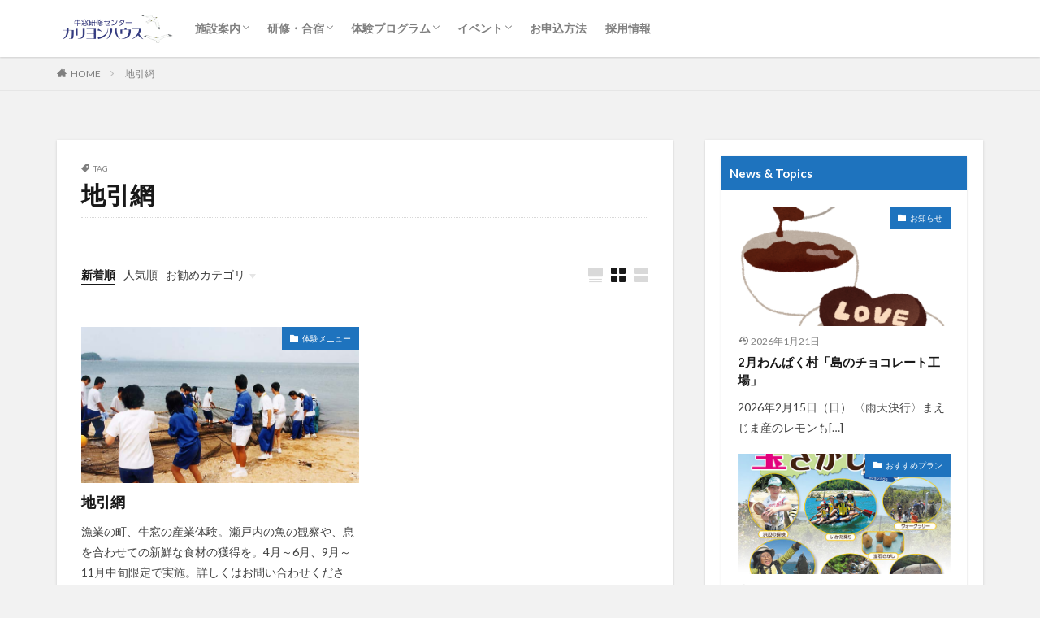

--- FILE ---
content_type: text/html; charset=UTF-8
request_url: https://carillon-house.com/tag/%E5%9C%B0%E5%BC%95%E7%B6%B2/
body_size: 14628
content:

<!DOCTYPE html>

<html lang="ja" prefix="og: http://ogp.me/ns#" class="t-html 
">

<head prefix="og: http://ogp.me/ns# fb: http://ogp.me/ns/fb# article: http://ogp.me/ns/article#">
<meta charset="UTF-8">
<title>地引網│牛窓・研修センター　カリヨンハウス</title>
<meta name='robots' content='max-image-preview:large' />
	<style>img:is([sizes="auto" i], [sizes^="auto," i]) { contain-intrinsic-size: 3000px 1500px }</style>
	<link rel='stylesheet' id='dashicons-css' href='https://carillon-house.com/wp-includes/css/dashicons.min.css?ver=6.8.3' type='text/css' media='all' />
<link rel='stylesheet' id='thickbox-css' href='https://carillon-house.com/wp-includes/js/thickbox/thickbox.css?ver=6.8.3' type='text/css' media='all' />
<link rel='stylesheet' id='wp-block-library-css' href='https://carillon-house.com/wp-includes/css/dist/block-library/style.min.css?ver=6.8.3' type='text/css' media='all' />
<style id='classic-theme-styles-inline-css' type='text/css'>
/*! This file is auto-generated */
.wp-block-button__link{color:#fff;background-color:#32373c;border-radius:9999px;box-shadow:none;text-decoration:none;padding:calc(.667em + 2px) calc(1.333em + 2px);font-size:1.125em}.wp-block-file__button{background:#32373c;color:#fff;text-decoration:none}
</style>
<style id='global-styles-inline-css' type='text/css'>
:root{--wp--preset--aspect-ratio--square: 1;--wp--preset--aspect-ratio--4-3: 4/3;--wp--preset--aspect-ratio--3-4: 3/4;--wp--preset--aspect-ratio--3-2: 3/2;--wp--preset--aspect-ratio--2-3: 2/3;--wp--preset--aspect-ratio--16-9: 16/9;--wp--preset--aspect-ratio--9-16: 9/16;--wp--preset--color--black: #000000;--wp--preset--color--cyan-bluish-gray: #abb8c3;--wp--preset--color--white: #ffffff;--wp--preset--color--pale-pink: #f78da7;--wp--preset--color--vivid-red: #cf2e2e;--wp--preset--color--luminous-vivid-orange: #ff6900;--wp--preset--color--luminous-vivid-amber: #fcb900;--wp--preset--color--light-green-cyan: #7bdcb5;--wp--preset--color--vivid-green-cyan: #00d084;--wp--preset--color--pale-cyan-blue: #8ed1fc;--wp--preset--color--vivid-cyan-blue: #0693e3;--wp--preset--color--vivid-purple: #9b51e0;--wp--preset--gradient--vivid-cyan-blue-to-vivid-purple: linear-gradient(135deg,rgba(6,147,227,1) 0%,rgb(155,81,224) 100%);--wp--preset--gradient--light-green-cyan-to-vivid-green-cyan: linear-gradient(135deg,rgb(122,220,180) 0%,rgb(0,208,130) 100%);--wp--preset--gradient--luminous-vivid-amber-to-luminous-vivid-orange: linear-gradient(135deg,rgba(252,185,0,1) 0%,rgba(255,105,0,1) 100%);--wp--preset--gradient--luminous-vivid-orange-to-vivid-red: linear-gradient(135deg,rgba(255,105,0,1) 0%,rgb(207,46,46) 100%);--wp--preset--gradient--very-light-gray-to-cyan-bluish-gray: linear-gradient(135deg,rgb(238,238,238) 0%,rgb(169,184,195) 100%);--wp--preset--gradient--cool-to-warm-spectrum: linear-gradient(135deg,rgb(74,234,220) 0%,rgb(151,120,209) 20%,rgb(207,42,186) 40%,rgb(238,44,130) 60%,rgb(251,105,98) 80%,rgb(254,248,76) 100%);--wp--preset--gradient--blush-light-purple: linear-gradient(135deg,rgb(255,206,236) 0%,rgb(152,150,240) 100%);--wp--preset--gradient--blush-bordeaux: linear-gradient(135deg,rgb(254,205,165) 0%,rgb(254,45,45) 50%,rgb(107,0,62) 100%);--wp--preset--gradient--luminous-dusk: linear-gradient(135deg,rgb(255,203,112) 0%,rgb(199,81,192) 50%,rgb(65,88,208) 100%);--wp--preset--gradient--pale-ocean: linear-gradient(135deg,rgb(255,245,203) 0%,rgb(182,227,212) 50%,rgb(51,167,181) 100%);--wp--preset--gradient--electric-grass: linear-gradient(135deg,rgb(202,248,128) 0%,rgb(113,206,126) 100%);--wp--preset--gradient--midnight: linear-gradient(135deg,rgb(2,3,129) 0%,rgb(40,116,252) 100%);--wp--preset--font-size--small: 13px;--wp--preset--font-size--medium: 20px;--wp--preset--font-size--large: 36px;--wp--preset--font-size--x-large: 42px;--wp--preset--spacing--20: 0.44rem;--wp--preset--spacing--30: 0.67rem;--wp--preset--spacing--40: 1rem;--wp--preset--spacing--50: 1.5rem;--wp--preset--spacing--60: 2.25rem;--wp--preset--spacing--70: 3.38rem;--wp--preset--spacing--80: 5.06rem;--wp--preset--shadow--natural: 6px 6px 9px rgba(0, 0, 0, 0.2);--wp--preset--shadow--deep: 12px 12px 50px rgba(0, 0, 0, 0.4);--wp--preset--shadow--sharp: 6px 6px 0px rgba(0, 0, 0, 0.2);--wp--preset--shadow--outlined: 6px 6px 0px -3px rgba(255, 255, 255, 1), 6px 6px rgba(0, 0, 0, 1);--wp--preset--shadow--crisp: 6px 6px 0px rgba(0, 0, 0, 1);}:where(.is-layout-flex){gap: 0.5em;}:where(.is-layout-grid){gap: 0.5em;}body .is-layout-flex{display: flex;}.is-layout-flex{flex-wrap: wrap;align-items: center;}.is-layout-flex > :is(*, div){margin: 0;}body .is-layout-grid{display: grid;}.is-layout-grid > :is(*, div){margin: 0;}:where(.wp-block-columns.is-layout-flex){gap: 2em;}:where(.wp-block-columns.is-layout-grid){gap: 2em;}:where(.wp-block-post-template.is-layout-flex){gap: 1.25em;}:where(.wp-block-post-template.is-layout-grid){gap: 1.25em;}.has-black-color{color: var(--wp--preset--color--black) !important;}.has-cyan-bluish-gray-color{color: var(--wp--preset--color--cyan-bluish-gray) !important;}.has-white-color{color: var(--wp--preset--color--white) !important;}.has-pale-pink-color{color: var(--wp--preset--color--pale-pink) !important;}.has-vivid-red-color{color: var(--wp--preset--color--vivid-red) !important;}.has-luminous-vivid-orange-color{color: var(--wp--preset--color--luminous-vivid-orange) !important;}.has-luminous-vivid-amber-color{color: var(--wp--preset--color--luminous-vivid-amber) !important;}.has-light-green-cyan-color{color: var(--wp--preset--color--light-green-cyan) !important;}.has-vivid-green-cyan-color{color: var(--wp--preset--color--vivid-green-cyan) !important;}.has-pale-cyan-blue-color{color: var(--wp--preset--color--pale-cyan-blue) !important;}.has-vivid-cyan-blue-color{color: var(--wp--preset--color--vivid-cyan-blue) !important;}.has-vivid-purple-color{color: var(--wp--preset--color--vivid-purple) !important;}.has-black-background-color{background-color: var(--wp--preset--color--black) !important;}.has-cyan-bluish-gray-background-color{background-color: var(--wp--preset--color--cyan-bluish-gray) !important;}.has-white-background-color{background-color: var(--wp--preset--color--white) !important;}.has-pale-pink-background-color{background-color: var(--wp--preset--color--pale-pink) !important;}.has-vivid-red-background-color{background-color: var(--wp--preset--color--vivid-red) !important;}.has-luminous-vivid-orange-background-color{background-color: var(--wp--preset--color--luminous-vivid-orange) !important;}.has-luminous-vivid-amber-background-color{background-color: var(--wp--preset--color--luminous-vivid-amber) !important;}.has-light-green-cyan-background-color{background-color: var(--wp--preset--color--light-green-cyan) !important;}.has-vivid-green-cyan-background-color{background-color: var(--wp--preset--color--vivid-green-cyan) !important;}.has-pale-cyan-blue-background-color{background-color: var(--wp--preset--color--pale-cyan-blue) !important;}.has-vivid-cyan-blue-background-color{background-color: var(--wp--preset--color--vivid-cyan-blue) !important;}.has-vivid-purple-background-color{background-color: var(--wp--preset--color--vivid-purple) !important;}.has-black-border-color{border-color: var(--wp--preset--color--black) !important;}.has-cyan-bluish-gray-border-color{border-color: var(--wp--preset--color--cyan-bluish-gray) !important;}.has-white-border-color{border-color: var(--wp--preset--color--white) !important;}.has-pale-pink-border-color{border-color: var(--wp--preset--color--pale-pink) !important;}.has-vivid-red-border-color{border-color: var(--wp--preset--color--vivid-red) !important;}.has-luminous-vivid-orange-border-color{border-color: var(--wp--preset--color--luminous-vivid-orange) !important;}.has-luminous-vivid-amber-border-color{border-color: var(--wp--preset--color--luminous-vivid-amber) !important;}.has-light-green-cyan-border-color{border-color: var(--wp--preset--color--light-green-cyan) !important;}.has-vivid-green-cyan-border-color{border-color: var(--wp--preset--color--vivid-green-cyan) !important;}.has-pale-cyan-blue-border-color{border-color: var(--wp--preset--color--pale-cyan-blue) !important;}.has-vivid-cyan-blue-border-color{border-color: var(--wp--preset--color--vivid-cyan-blue) !important;}.has-vivid-purple-border-color{border-color: var(--wp--preset--color--vivid-purple) !important;}.has-vivid-cyan-blue-to-vivid-purple-gradient-background{background: var(--wp--preset--gradient--vivid-cyan-blue-to-vivid-purple) !important;}.has-light-green-cyan-to-vivid-green-cyan-gradient-background{background: var(--wp--preset--gradient--light-green-cyan-to-vivid-green-cyan) !important;}.has-luminous-vivid-amber-to-luminous-vivid-orange-gradient-background{background: var(--wp--preset--gradient--luminous-vivid-amber-to-luminous-vivid-orange) !important;}.has-luminous-vivid-orange-to-vivid-red-gradient-background{background: var(--wp--preset--gradient--luminous-vivid-orange-to-vivid-red) !important;}.has-very-light-gray-to-cyan-bluish-gray-gradient-background{background: var(--wp--preset--gradient--very-light-gray-to-cyan-bluish-gray) !important;}.has-cool-to-warm-spectrum-gradient-background{background: var(--wp--preset--gradient--cool-to-warm-spectrum) !important;}.has-blush-light-purple-gradient-background{background: var(--wp--preset--gradient--blush-light-purple) !important;}.has-blush-bordeaux-gradient-background{background: var(--wp--preset--gradient--blush-bordeaux) !important;}.has-luminous-dusk-gradient-background{background: var(--wp--preset--gradient--luminous-dusk) !important;}.has-pale-ocean-gradient-background{background: var(--wp--preset--gradient--pale-ocean) !important;}.has-electric-grass-gradient-background{background: var(--wp--preset--gradient--electric-grass) !important;}.has-midnight-gradient-background{background: var(--wp--preset--gradient--midnight) !important;}.has-small-font-size{font-size: var(--wp--preset--font-size--small) !important;}.has-medium-font-size{font-size: var(--wp--preset--font-size--medium) !important;}.has-large-font-size{font-size: var(--wp--preset--font-size--large) !important;}.has-x-large-font-size{font-size: var(--wp--preset--font-size--x-large) !important;}
:where(.wp-block-post-template.is-layout-flex){gap: 1.25em;}:where(.wp-block-post-template.is-layout-grid){gap: 1.25em;}
:where(.wp-block-columns.is-layout-flex){gap: 2em;}:where(.wp-block-columns.is-layout-grid){gap: 2em;}
:root :where(.wp-block-pullquote){font-size: 1.5em;line-height: 1.6;}
</style>
<link rel='stylesheet' id='contact-form-7-css' href='https://carillon-house.com/wp-content/plugins/contact-form-7/includes/css/styles.css?ver=6.1.4' type='text/css' media='all' />
<script type="text/javascript" src="https://carillon-house.com/wp-includes/js/jquery/jquery.min.js?ver=3.7.1" id="jquery-core-js"></script>
<script type="text/javascript" src="https://carillon-house.com/wp-includes/js/jquery/jquery-migrate.min.js?ver=3.4.1" id="jquery-migrate-js"></script>
<link rel="https://api.w.org/" href="https://carillon-house.com/wp-json/" /><link rel="alternate" title="JSON" type="application/json" href="https://carillon-house.com/wp-json/wp/v2/tags/13" /><link class="css-async" rel href="https://carillon-house.com/wp-content/themes/the-thor/css/icon.min.css">
<link class="css-async" rel href="https://fonts.googleapis.com/css?family=Lato:100,300,400,700,900">
<link class="css-async" rel href="https://fonts.googleapis.com/css?family=Fjalla+One">
<link rel="stylesheet" href="https://fonts.googleapis.com/css?family=Noto+Sans+JP:100,200,300,400,500,600,700,800,900">
<link rel="stylesheet" href="https://carillon-house.com/wp-content/themes/the-thor/style.min.css">
<link class="css-async" rel href="https://carillon-house.com/wp-content/themes/the-thor-child/style-user.css?1666333013">
<script src="https://ajax.googleapis.com/ajax/libs/jquery/1.12.4/jquery.min.js"></script>
<meta http-equiv="X-UA-Compatible" content="IE=edge">
<meta name="viewport" content="width=device-width, initial-scale=1, viewport-fit=cover"/>
<style>
.widget.widget_nav_menu ul.menu{border-color: rgba(30,115,190,0.15);}.widget.widget_nav_menu ul.menu li{border-color: rgba(30,115,190,0.75);}.widget.widget_nav_menu ul.menu .sub-menu li{border-color: rgba(30,115,190,0.15);}.widget.widget_nav_menu ul.menu .sub-menu li .sub-menu li:first-child{border-color: rgba(30,115,190,0.15);}.widget.widget_nav_menu ul.menu li a:hover{background-color: rgba(30,115,190,0.75);}.widget.widget_nav_menu ul.menu .current-menu-item > a{background-color: rgba(30,115,190,0.75);}.widget.widget_nav_menu ul.menu li .sub-menu li a:before {color:#1e73be;}.widget.widget_nav_menu ul.menu li a{background-color:#1e73be;}.widget.widget_nav_menu ul.menu .sub-menu a:hover{color:#1e73be;}.widget.widget_nav_menu ul.menu .sub-menu .current-menu-item a{color:#1e73be;}.widget.widget_categories ul{border-color: rgba(30,115,190,0.15);}.widget.widget_categories ul li{border-color: rgba(30,115,190,0.75);}.widget.widget_categories ul .children li{border-color: rgba(30,115,190,0.15);}.widget.widget_categories ul .children li .children li:first-child{border-color: rgba(30,115,190,0.15);}.widget.widget_categories ul li a:hover{background-color: rgba(30,115,190,0.75);}.widget.widget_categories ul .current-menu-item > a{background-color: rgba(30,115,190,0.75);}.widget.widget_categories ul li .children li a:before {color:#1e73be;}.widget.widget_categories ul li a{background-color:#1e73be;}.widget.widget_categories ul .children a:hover{color:#1e73be;}.widget.widget_categories ul .children .current-menu-item a{color:#1e73be;}.widgetSearch__input:hover{border-color:#1e73be;}.widgetCatTitle{background-color:#1e73be;}.widgetCatTitle__inner{background-color:#1e73be;}.widgetSearch__submit:hover{background-color:#1e73be;}.widgetProfile__sns{background-color:#1e73be;}.widget.widget_calendar .calendar_wrap tbody a:hover{background-color:#1e73be;}.widget ul li a:hover{color:#1e73be;}.widget.widget_rss .rsswidget:hover{color:#1e73be;}.widget.widget_tag_cloud a:hover{background-color:#1e73be;}.widget select:hover{border-color:#1e73be;}.widgetSearch__checkLabel:hover:after{border-color:#1e73be;}.widgetSearch__check:checked .widgetSearch__checkLabel:before, .widgetSearch__check:checked + .widgetSearch__checkLabel:before{border-color:#1e73be;}.widgetTab__item.current{border-top-color:#1e73be;}.widgetTab__item:hover{border-top-color:#1e73be;}.searchHead__title{background-color:#1e73be;}.searchHead__submit:hover{color:#1e73be;}.menuBtn__close:hover{color:#1e73be;}.menuBtn__link:hover{color:#1e73be;}@media only screen and (min-width: 992px){.menuBtn__link {background-color:#1e73be;}}.t-headerCenter .menuBtn__link:hover{color:#1e73be;}.searchBtn__close:hover{color:#1e73be;}.searchBtn__link:hover{color:#1e73be;}.breadcrumb__item a:hover{color:#1e73be;}.pager__item{color:#1e73be;}.pager__item:hover, .pager__item-current{background-color:#1e73be; color:#fff;}.page-numbers{color:#1e73be;}.page-numbers:hover, .page-numbers.current{background-color:#1e73be; color:#fff;}.pagePager__item{color:#1e73be;}.pagePager__item:hover, .pagePager__item-current{background-color:#1e73be; color:#fff;}.heading a:hover{color:#1e73be;}.eyecatch__cat{background-color:#1e73be;}.the__category{background-color:#1e73be;}.dateList__item a:hover{color:#1e73be;}.controllerFooter__item:last-child{background-color:#1e73be;}.controllerFooter__close{background-color:#1e73be;}.bottomFooter__topBtn{background-color:#1e73be;}.mask-color{background-color:#1e73be;}.mask-colorgray{background-color:#1e73be;}.pickup3__item{background-color:#1e73be;}.categoryBox__title{color:#1e73be;}.comments__list .comment-meta{background-color:#1e73be;}.comment-respond .submit{background-color:#1e73be;}.prevNext__pop{background-color:#1e73be;}.swiper-pagination-bullet-active{background-color:#1e73be;}.swiper-slider .swiper-button-next, .swiper-slider .swiper-container-rtl .swiper-button-prev, .swiper-slider .swiper-button-prev, .swiper-slider .swiper-container-rtl .swiper-button-next	{background-color:#1e73be;}body{background:#f2f2f2;}.snsFooter{background-color:#1e73be}.widget-main .heading.heading-widget{background-color:#1e73be}.widget-main .heading.heading-widgetsimple{background-color:#1e73be}.widget-main .heading.heading-widgetsimplewide{background-color:#1e73be}.widget-main .heading.heading-widgetwide{background-color:#1e73be}.widget-main .heading.heading-widgetbottom:before{border-color:#1e73be}.widget-main .heading.heading-widgetborder{border-color:#1e73be}.widget-main .heading.heading-widgetborder::before,.widget-main .heading.heading-widgetborder::after{background-color:#1e73be}.widget-side .heading.heading-widget{background-color:#1e73be}.widget-side .heading.heading-widgetsimple{background-color:#1e73be}.widget-side .heading.heading-widgetsimplewide{background-color:#1e73be}.widget-side .heading.heading-widgetwide{background-color:#1e73be}.widget-side .heading.heading-widgetbottom:before{border-color:#1e73be}.widget-side .heading.heading-widgetborder{border-color:#1e73be}.widget-side .heading.heading-widgetborder::before,.widget-side .heading.heading-widgetborder::after{background-color:#1e73be}.widget-foot .heading.heading-widget{background-color:#1e73be}.widget-foot .heading.heading-widgetsimple{background-color:#1e73be}.widget-foot .heading.heading-widgetsimplewide{background-color:#1e73be}.widget-foot .heading.heading-widgetwide{background-color:#1e73be}.widget-foot .heading.heading-widgetbottom:before{border-color:#1e73be}.widget-foot .heading.heading-widgetborder{border-color:#1e73be}.widget-foot .heading.heading-widgetborder::before,.widget-foot .heading.heading-widgetborder::after{background-color:#1e73be}.widget-menu .heading.heading-widget{background-color:#1e73be}.widget-menu .heading.heading-widgetsimple{background-color:#1e73be}.widget-menu .heading.heading-widgetsimplewide{background-color:#1e73be}.widget-menu .heading.heading-widgetwide{background-color:#1e73be}.widget-menu .heading.heading-widgetbottom:before{border-color:#1e73be}.widget-menu .heading.heading-widgetborder{border-color:#1e73be}.widget-menu .heading.heading-widgetborder::before,.widget-menu .heading.heading-widgetborder::after{background-color:#1e73be}@media only screen and (min-width: 768px){.still {height: 500px;}}.still.still-movie .still__box{background-image:url(https://carillon-house.com/wp-content/uploads/2020/07/kariyon.jpg);}@media only screen and (min-width: 768px){.still.still-movie .still__box{background-image:url(https://carillon-house.com/wp-content/uploads/2020/07/kariyon.jpg);}}.pickupHead{background-color:#1e73be}.pickup3__bg.mask.mask-colorgray{background-color:#d9a300}.rankingBox__bg{background-color:#1e73be}.the__ribbon{background-color:#bc3531}.the__ribbon:after{border-left-color:#bc3531; border-right-color:#bc3531}.eyecatch__link.eyecatch__link-mask:hover::after{content: "READ MORE";}.eyecatch__link.eyecatch__link-maskzoom:hover::after{content: "READ MORE";}.eyecatch__link.eyecatch__link-maskzoomrotate:hover::after{content: "READ MORE";}.postcta-bg{background-color:#3970a2}.content .afTagBox__btnDetail{background-color:#1e73be;}.widget .widgetAfTag__btnDetail{background-color:#1e73be;}.content .afTagBox__btnAf{background-color:#1e73be;}.widget .widgetAfTag__btnAf{background-color:#1e73be;}.content a{color:#1e73be;}.phrase a{color:#1e73be;}.content .sitemap li a:hover{color:#1e73be;}.content h2 a:hover,.content h3 a:hover,.content h4 a:hover,.content h5 a:hover{color:#1e73be;}.content ul.menu li a:hover{color:#1e73be;}.content .es-LiconBox:before{background-color:#a83f3f;}.content .es-LiconCircle:before{background-color:#a83f3f;}.content .es-BTiconBox:before{background-color:#a83f3f;}.content .es-BTiconCircle:before{background-color:#a83f3f;}.content .es-BiconObi{border-color:#a83f3f;}.content .es-BiconCorner:before{background-color:#a83f3f;}.content .es-BiconCircle:before{background-color:#a83f3f;}.content .es-BmarkHatena::before{background-color:#005293;}.content .es-BmarkExcl::before{background-color:#b60105;}.content .es-BmarkQ::before{background-color:#005293;}.content .es-BmarkQ::after{border-top-color:#005293;}.content .es-BmarkA::before{color:#b60105;}.content .es-BsubTradi::before{color:#ffffff;background-color:#1e73be;border-color:#1e73be;}.btn__link-primary{color:#ffffff; background-color:#1e73be;}.content .btn__link-primary{color:#ffffff; background-color:#1e73be;}.searchBtn__contentInner .btn__link-search{color:#ffffff; background-color:#1e73be;}.btn__link-secondary{color:#ffffff; background-color:#1e73be;}.content .btn__link-secondary{color:#ffffff; background-color:#1e73be;}.btn__link-search{color:#ffffff; background-color:#1e73be;}.btn__link-normal{color:#1e73be;}.content .btn__link-normal{color:#1e73be;}.btn__link-normal:hover{background-color:#1e73be;}.content .btn__link-normal:hover{background-color:#1e73be;}.comments__list .comment-reply-link{color:#1e73be;}.comments__list .comment-reply-link:hover{background-color:#1e73be;}@media only screen and (min-width: 992px){.subNavi__link-pickup{color:#1e73be;}}@media only screen and (min-width: 992px){.subNavi__link-pickup:hover{background-color:#1e73be;}}.partsH2-4 h2{color:#191919;}.partsH2-4 h2::before{border-color:#1e73be;}.partsH2-4 h2::after{border-color:#d8d8d8;}.partsH3-10 h3{color:#00418c; border-color:#1e73be;}.partsH3-10 h3::before{border-top-color:#1e73be;}.partsH4-4 h4{color:#1e73be;}.partsH4-4 h4::before{border-color:#1e73be;}.partsH4-4 h4::after{border-color:#d8d8d8;}.content h5{color:#191919}.content ul > li::before{color:#ffffff;}.content ul{color:#ffffff;}.content ol > li::before{color:#a83f3f; border-color:#a83f3f;}.content ol > li > ol > li::before{background-color:#a83f3f; border-color:#a83f3f;}.content ol > li > ol > li > ol > li::before{color:#a83f3f; border-color:#a83f3f;}.content ol{color:#191919;}.content .balloon .balloon__text{color:#191919; background-color:#f2f2f2;}.content .balloon .balloon__text-left:before{border-left-color:#f2f2f2;}.content .balloon .balloon__text-right:before{border-right-color:#f2f2f2;}.content .balloon-boder .balloon__text{color:#191919; background-color:#ffffff;  border-color:#d8d8d8;}.content .balloon-boder .balloon__text-left:before{border-left-color:#d8d8d8;}.content .balloon-boder .balloon__text-left:after{border-left-color:#ffffff;}.content .balloon-boder .balloon__text-right:before{border-right-color:#d8d8d8;}.content .balloon-boder .balloon__text-right:after{border-right-color:#ffffff;}.content blockquote{color:#191919; background-color:#f2f2f2;}.content blockquote::before{color:#d8d8d8;}.content table{color:#191919; border-top-color:#E5E5E5; border-left-color:#E5E5E5;}.content table th{background:#82a0bf; color:#ffffff; ;border-right-color:#E5E5E5; border-bottom-color:#E5E5E5;}.content table td{background:#ffffff; ;border-right-color:#E5E5E5; border-bottom-color:#E5E5E5;}.content table tr:nth-child(odd) td{background-color:#f2f2f2;}
</style>
<link rel="icon" href="https://carillon-house.com/wp-content/uploads/2020/06/cropped-noimage-32x32.jpg" sizes="32x32" />
<link rel="icon" href="https://carillon-house.com/wp-content/uploads/2020/06/cropped-noimage-192x192.jpg" sizes="192x192" />
<link rel="apple-touch-icon" href="https://carillon-house.com/wp-content/uploads/2020/06/cropped-noimage-180x180.jpg" />
<meta name="msapplication-TileImage" content="https://carillon-house.com/wp-content/uploads/2020/06/cropped-noimage-270x270.jpg" />
		<style type="text/css" id="wp-custom-css">
			.cf7-hissu {
background:#ff0000;
color:#ffffff;
text-align:center;
	margin-right: 10px;
	padding: 3px 10px;
margin-left:10px;
	border-radius:10px;
	font-size:85%;
}

input[type="submit"] {
background:#0000CD;
color:#ffffff;
font-size:18px;
width:100%;
}

input[type="submit"]:hover {
background:#0000CD;
opacity:0.8;
width:100%;
}

.cf7-plan {
background:#4169e1;
color:#ffffff;
text-align:center;
	margin-right: 10px;
	padding: 6px 10px;
margin-left:10px;
	border-radius:3px;
	font-size:100%;
}

.cf7-situmon {
	margin-right: 10px;
	padding: 6px 10px;
	border-radius:3px;
	font-size:120%;
}

input.wpcf7-form-control.wpcf7-text,
textarea.wpcf7-form-control.wpcf7-textarea {
	width: 100%;
	padding: 8px 15px;
	margin-right: 10px;
	margin-top: 10px;
	border: 1px solid #d0d5d8;
	border-radius: 3px;
}
textarea.wpcf7-form-control.wpcf7-textarea {
	height: 200px;
}

span.wpcf7-list-item {display: block;}

.cf7-date {
	margin: 8px 0px;
	padding: 2px 5px 2px 10px;
	font-weight:600;
	display:block;
	width:250px;
	background-color:#ebefe8;
	border: 1px solid #337e0a;
	border-radius:6px;
}

.cf7-time {
	margin: 8px 0px;
	padding: 2px 5px 2px 10px;
	font-weight:600;
	background-color:#FFD5EC;
}

/*サイトカードのサブタイトル*/
.content .sitecard__subtitle{
background-color:#1e73be;/*背景色*/
color: #ffffff;/*文字色*/
font-weight:700;
}

/*サイトカードのタイトル色*/
.content .sitecard .heading a{
color:#1e73be;/*カラー*/
}

/*サイトロゴカスタマイズ*/
/*スマホサイズ*/
.t-logoSp40 .siteTitle__logo{
height:43px;
}

/*パソコンサイズ*/
@media screen and (min-width:767px){
.t-logoPc70 .siteTitle__logo{
height:100px;
}
}

.l-footer .bottomFooter {
     background: #1e73be; /* フッターエリアの背景色 */
}



/*Contact Form 7カスタマイズ*/
/*スマホContact Form 7カスタマイズ*/
@media(max-width:500px){
.inquiry th,.inquiry td {
 display:block!important;
 width:100%!important;
 border-top:none!important;
 -webkit-box-sizing:border-box!important;
 -moz-box-sizing:border-box!important;
 box-sizing:border-box!important;
}
	.inquiry table {
		background:#fff;
	}
.inquiry tr:first-child th{
 border-top:1px solid #d7d7d7!important;
}
/* 必須・任意のサイズ調整 */	
.inquiry .haveto,.inquiry .any {	
font-size:10px;
}}
/*見出し欄*/
.inquiry th{
 text-align:left;
 font-size:14px;
 color:#444;
 padding-right:5px;
 width:30%;
 background:#dedcfa;
 border:solid 1px #d7d7d7;
}
/*通常欄*/
.inquiry td{
 font-size:13px;
 border:solid 1px #d7d7d7;	
}
/*横の行とテーブル全体*/
.entry-content .inquiry tr,.entry-content table{
 border:solid 1px #d7d7d7;	
}
/*必須の調整*/
.haveto{
 font-size:7px;
 padding:5px;
 background:#ff9393;
 color:#fff;
 border-radius:2px;
 margin-right:5px;
 position:relative;
 bottom:1px;
}
/*任意の調整*/
.any{
 font-size:7px;
 padding:5px;
 background:#93c9ff;
 color:#fff;
 border-radius:2px;
 margin-right:5px;
 position:relative;
 bottom:1px;
}
/*ラジオボタンを縦並び指定*/
.verticallist .wpcf7-list-item{
 display:block;
}
/*送信ボタンのデザイン変更*/
#formbtn{
 display: block;
 padding:1em 0;
 margin-top:30px;
 width:100%;
 background:#ffaa56;
 color:#fff;
 font-size:18px;
 font-weight:bold;	 
 border-radius:2px;
 border: none;
}
/*送信ボタンマウスホバー時*/
#formbtn:hover{
 background:#fff;
 color:#ffaa56;
}


.grecaptcha-badge { visibility: hidden; }

#profile {
 display: block;
 padding:1em 0;
 width:100%;
 background:#3366ff;
 color:#fff;
 font-size:12px;
 font-weight:bold;	 
 border-radius:2px;
 border: none;
}		</style>
		<!– Global site tag (gtag.js) – Google Analytics –>
<script async src='https://www.googletagmanager.com/gtag/js?id=G-QP4GKR7KSL'></script>
<script>
    window.dataLayer = window.dataLayer || [];
    function gtag(){dataLayer.push(arguments);}
    gtag('js', new Date());
    gtag('config', 'G-QP4GKR7KSL');
    gtag('config', 'G-QP4GKR7KSL');
</script>
<!– /Global site tag (gtag.js) – Google Analytics –>
<meta property="og:site_name" content="牛窓・研修センター　カリヨンハウス" />
<meta property="og:type" content="website" />
<meta property="og:title" content="地引網│牛窓・研修センター　カリヨンハウス" />
<meta property="og:description" content="岡山県瀬戸内市での研修・合宿・自然体験なら自然豊かな離島・前島にある牛窓研修センター・カリヨンハウスへ" />
<meta property="og:url" content="https://carillon-house.com/tag/%e4%bd%93%e9%a8%93%e3%83%a1%e3%83%8b%e3%83%a5%e3%83%bc/" />
<meta property="og:image" content="https://carillon-house.com/wp-content/themes/the-thor/img/img_no_768.gif" />
<meta name="twitter:card" content="summary_large_image" />
<meta name="twitter:site" content="@examples" />

<!-- Google tag (gtag.js) -->
<script async src="https://www.googletagmanager.com/gtag/js?id=G-QP4GKR7KSL"></script>
<script>
  window.dataLayer = window.dataLayer || [];
  function gtag(){dataLayer.push(arguments);}
  gtag('js', new Date());

  gtag('config', 'G-QP4GKR7KSL');
</script>

<script src="https://www.google.com/recaptcha/api.js" async="" defer=""></script>
</head>
<body class=" t-logoSp25 t-logoPc40 t-naviNoneSp t-footerFixed" id="top">


  <!--l-header-->
  <header class="l-header l-header-shadow">
    <div class="container container-header">

      <!--logo-->
			<p class="siteTitle">
				<a class="siteTitle__link" href="https://carillon-house.com">
											<img class="siteTitle__logo" src="https://carillon-house.com/wp-content/uploads/2021/06/cropped-logo-2.png" alt="牛窓・研修センター　カリヨンハウス" width="300" height="80" >
					        </a>
      </p>      <!--/logo-->


      				<!--globalNavi-->
				<nav class="globalNavi u-none-sp">
					<div class="globalNavi__inner">
            <ul class="globalNavi__list"><li id="menu-item-5174" class="menu-item menu-item-type-post_type menu-item-object-page menu-item-has-children menu-item-5174"><a href="https://carillon-house.com/facility/">施設案内</a>
<ul class="sub-menu">
	<li id="menu-item-5175" class="menu-item menu-item-type-post_type menu-item-object-page menu-item-5175"><a href="https://carillon-house.com/facility/page-205/">宿泊施設のご案内</a></li>
	<li id="menu-item-5178" class="menu-item menu-item-type-post_type menu-item-object-page menu-item-5178"><a href="https://carillon-house.com/facility/page-201/">研修施設のご案内</a></li>
	<li id="menu-item-5176" class="menu-item menu-item-type-post_type menu-item-object-page menu-item-5176"><a href="https://carillon-house.com/facility/page-203/">体験施設のご案内</a></li>
	<li id="menu-item-5177" class="menu-item menu-item-type-post_type menu-item-object-page menu-item-5177"><a href="https://carillon-house.com/access/">アクセス</a></li>
	<li id="menu-item-9885" class="menu-item menu-item-type-post_type menu-item-object-page menu-item-9885"><a href="https://carillon-house.com/%e7%b7%8a%e6%80%a5%e6%99%82%e5%af%be%e5%bf%9c/">緊急時対応</a></li>
</ul>
</li>
<li id="menu-item-5187" class="menu-item menu-item-type-post_type menu-item-object-page menu-item-has-children menu-item-5187"><a href="https://carillon-house.com/kenshu/">研修・合宿</a>
<ul class="sub-menu">
	<li id="menu-item-5188" class="menu-item menu-item-type-post_type menu-item-object-page menu-item-5188"><a href="https://carillon-house.com/kenshu/page-211/">企業研修</a></li>
	<li id="menu-item-5189" class="menu-item menu-item-type-post_type menu-item-object-page menu-item-5189"><a href="https://carillon-house.com/kenshu/page-215/">勉強合宿</a></li>
	<li id="menu-item-5195" class="menu-item menu-item-type-post_type menu-item-object-page menu-item-5195"><a href="https://carillon-house.com/kenshu/page-207/">英語合宿・国際交流キャンプ</a></li>
	<li id="menu-item-5191" class="menu-item menu-item-type-post_type menu-item-object-page menu-item-5191"><a href="https://carillon-house.com/kenshu/edu/">教育旅行プログラム</a></li>
</ul>
</li>
<li id="menu-item-5185" class="menu-item menu-item-type-post_type menu-item-object-page menu-item-has-children menu-item-5185"><a href="https://carillon-house.com/taiken/">体験プログラム</a>
<ul class="sub-menu">
	<li id="menu-item-5186" class="menu-item menu-item-type-post_type menu-item-object-page menu-item-5186"><a href="https://carillon-house.com/taiken/page-1270/">体験メニュー一覧</a></li>
	<li id="menu-item-5194" class="menu-item menu-item-type-post_type menu-item-object-post menu-item-5194"><a href="https://carillon-house.com/post-2310/">グループ向けプラン</a></li>
</ul>
</li>
<li id="menu-item-5180" class="menu-item menu-item-type-post_type menu-item-object-page menu-item-has-children menu-item-5180"><a href="https://carillon-house.com/event-2/">イベント</a>
<ul class="sub-menu">
	<li id="menu-item-5184" class="menu-item menu-item-type-post_type menu-item-object-page menu-item-5184"><a href="https://carillon-house.com/event-2/wanpaku/">牛窓わんぱく村年間スケジュール</a></li>
	<li id="menu-item-5181" class="menu-item menu-item-type-post_type menu-item-object-page menu-item-5181"><a href="https://carillon-house.com/event-2/sche/">島の休日　年間スケジュール</a></li>
	<li id="menu-item-9832" class="menu-item menu-item-type-post_type menu-item-object-page menu-item-9832"><a href="https://carillon-house.com/event-2/marathon/">【受付延長しました！】第22回　日本のエーゲ海マラソン</a></li>
</ul>
</li>
<li id="menu-item-5193" class="menu-item menu-item-type-post_type menu-item-object-page menu-item-5193"><a href="https://carillon-house.com/apply/">お申込方法</a></li>
<li id="menu-item-7046" class="menu-item menu-item-type-post_type menu-item-object-page menu-item-7046"><a href="https://carillon-house.com/%e6%8e%a1%e7%94%a8%e6%83%85%e5%a0%b1/">採用情報</a></li>
</ul>					</div>
				</nav>
				<!--/globalNavi-->
			

			

      

            <!--menuBtn-->
			<div class="menuBtn menuBtn-right u-none-pc">
        <input class="menuBtn__checkbox" id="menuBtn-checkbox" type="checkbox">
        <label class="menuBtn__link menuBtn__link-text icon-menu" for="menuBtn-checkbox"></label>
        <label class="menuBtn__unshown" for="menuBtn-checkbox"></label>
        <div class="menuBtn__content">
          <div class="menuBtn__scroll">
            <label class="menuBtn__close" for="menuBtn-checkbox"><i class="icon-close"></i>CLOSE</label>
            <div class="menuBtn__contentInner">
															<nav class="menuBtn__navi">
	              		                	<div class="btn btn-center"><a class="btn__link btn__link-normal" href="https://carillon-house.com/page-3692/">　DOWNLOAD　</a></div>
										                <ul class="menuBtn__naviList">
											                </ul>
								</nav>
	              															            </div>
          </div>
        </div>
			</div>
			<!--/menuBtn-->
      
    </div>
  </header>
  <!--/l-header-->


  <!--l-headerBottom-->
  <div class="l-headerBottom">

    
		
	  	    <div class="wider">
				<!--breadcrum-->
	      <div class="breadcrumb"><ul class="breadcrumb__list container"><li class="breadcrumb__item icon-home"><a href="https://carillon-house.com">HOME</a></li><li class="breadcrumb__item breadcrumb__item-current"><a href="https://carillon-house.com/tag/%e5%9c%b0%e5%bc%95%e7%b6%b2/">地引網</a></li></ul></div>				<!--/breadcrum-->
	    </div>
	  
  </div>
  <!--l-headerBottom-->


  <!--l-wrapper-->
  <div class="l-wrapper">

    <!--l-main-->
        <main class="l-main u-shadow">


                  <div class="dividerBottom">
                <div class="archiveHead		">
                  <div class="archiveHead__contents">
            <span class="archiveHead__subtitle"><i class="icon-tag"></i>TAG</span>
            <h1 class="heading heading-primary cc-ft13">地引網</h1>
            
          </div>
        </div>

		      </div>
      



      <div class="dividerBottom">
        <!--controller-->
        <input type="radio" name="controller__viewRadio" value="viewWide" class="controller__viewRadio" id="viewWide" ><input type="radio" name="controller__viewRadio" value="viewCard" class="controller__viewRadio" id="viewCard" checked><input type="radio" name="controller__viewRadio" value="viewNormal" class="controller__viewRadio" id="viewNormal" ><ul class="controller "><li class="controller__item"><form method="get" name="newer" action="https://carillon-house.com/tag/%E5%9C%B0%E5%BC%95%E7%B6%B2/"><input type="hidden" name="sort" value="newer" /><a class="controller__link is-current" href="javascript:newer.submit()">新着順</a></form></li><li class="controller__item"><form method="get" name="popular" action="https://carillon-house.com/tag/%E5%9C%B0%E5%BC%95%E7%B6%B2/"><input type="hidden" name="sort" value="popular" /><a class="controller__link" href="javascript:popular.submit()">人気順</a></form></li><li class="controller__item"><input class="controller__catCheck" id="categoryPanel" type="checkbox"><label class="controller__catLabel" for="categoryPanel">お勧めカテゴリ</label><ul class="controller__catPanel"><li><a href="https://carillon-house.com/category/info/">お知らせ</a></li></ul></li><li class="controller__item controller__item-end"><label for="viewWide" class="controller__viewLabel viewWide icon-view_wide"></label></li><li class="controller__item"><label for="viewCard" class="controller__viewLabel viewCard icon-view_card"></label></li><li class="controller__item"><label for="viewNormal" class="controller__viewLabel viewNormal icon-view_normal"></label></li></ul>        <!--/controller-->

        <!--archive-->
                <div class="archive">
	      			          <article class="archive__item">

                        <div class="eyecatch">

              			    			          <span class="eyecatch__cat cc-bg60"><a href="https://carillon-house.com/category/taikenmenu/">体験メニュー</a></span>              <a class="eyecatch__link eyecatch__link-maskzoomrotate" href="https://carillon-house.com/post-1474/">
                                  <img width="731" height="512" src="https://carillon-house.com/wp-content/uploads/2020/06/ab59d82c9527b11505fc88472f91353f.jpg" class="attachment-icatch768 size-icatch768 wp-post-image" alt="地引き網" decoding="async" fetchpriority="high" />                              </a>
            </div>
            
            <div class="archive__contents">

			  
              
              <h2 class="heading heading-secondary">
                <a href="https://carillon-house.com/post-1474/">地引網</a>
              </h2>
              <p class="phrase phrase-secondary">
              漁業の町、牛窓の産業体験。瀬戸内の魚の観察や、息を合わせての新鮮な食材の獲得を。4月～6月、9月～11月中旬限定で実施。詳しくはお問い合わせください。              </p>

                          </div>
          </article>

            		          </div>
	            <!--/archive-->

        <!--pager-->
		        <!--/pager-->
      </div>

    </main>
    <!--/l-main-->


          <!--l-sidebar-->
<div class="l-sidebar u-shadowfix">	
	
  <aside class="widget widget-side u-shadowfix widget_fit_thumbnail_archive_class"><h2 class="heading heading-widgetsimplewide">News &#038; Topics</h2>		<ol class="widgetArchive">
							<li class="widgetArchive__item">
					<div class="eyecatch ">
						<span class="eyecatch__cat cc-bg1"><a href="https://carillon-house.com/category/info/">お知らせ</a></span>						<a class="eyecatch__link eyecatch__link-maskzoomrotate" href="https://carillon-house.com/post-4863/">
															<img width="375" height="387" src="https://carillon-house.com/wp-content/uploads/2025/01/valentine_tedukuri_chocolate-375x387.png" class="attachment-icatch375 size-icatch375 wp-post-image" alt="" decoding="async" />                          </a>
          </div>
          <div class="widgetArchive__contents">
                          <ul class="dateList">
                                                  <li class="dateList__item icon-update">2026年1月21日</li>
                								              </ul>
						              <h3 class="heading heading-tertiary">
                <a href="https://carillon-house.com/post-4863/">2月わんぱく村「島のチョコレート工場」</a>
              </h3>
													<p class="phrase phrase-tertiary">
								2026年2月15日（日） 〈雨天決行〉まえじま産のレモンも[…]							</p>
						          </div>

        </li>
							<li class="widgetArchive__item">
					<div class="eyecatch ">
						<span class="eyecatch__cat cc-bg33"><a href="https://carillon-house.com/category/%e3%81%8a%e3%81%99%e3%81%99%e3%82%81%e3%83%97%e3%83%a9%e3%83%b3/">おすすめプラン</a></span>						<a class="eyecatch__link eyecatch__link-maskzoomrotate" href="https://carillon-house.com/post-2310/">
															<img width="375" height="375" src="https://carillon-house.com/wp-content/uploads/2021/06/グループ600x600.jpg" class="attachment-icatch375 size-icatch375 wp-post-image" alt="" decoding="async" />                          </a>
          </div>
          <div class="widgetArchive__contents">
                          <ul class="dateList">
                                                  <li class="dateList__item icon-update">2025年9月4日</li>
                								              </ul>
						              <h3 class="heading heading-tertiary">
                <a href="https://carillon-house.com/post-2310/">グループ向けプラン</a>
              </h3>
													<p class="phrase phrase-tertiary">
								爽やかな秋空の下、牛窓・前島で秋を感じてみませんか？ 四季折[…]							</p>
						          </div>

        </li>
							<li class="widgetArchive__item">
					<div class="eyecatch ">
						<span class="eyecatch__cat cc-bg1"><a href="https://carillon-house.com/category/info/">お知らせ</a></span>						<a class="eyecatch__link eyecatch__link-maskzoomrotate" href="https://carillon-house.com/ghannai/">
															<img width="375" height="189" src="https://carillon-house.com/wp-content/uploads/2026/01/GH2026-HP見出し-e1768876545158-375x189.png" class="attachment-icatch375 size-icatch375 wp-post-image" alt="" decoding="async" />                          </a>
          </div>
          <div class="widgetArchive__contents">
                          <ul class="dateList">
                                                  <li class="dateList__item icon-update">2026年1月23日</li>
                								              </ul>
						              <h3 class="heading heading-tertiary">
                <a href="https://carillon-house.com/ghannai/">2026グリーンホリデー</a>
              </h3>
													<p class="phrase phrase-tertiary">
								2026グリーンホリデーの詳細は現在調整中です。 詳細が決ま[…]							</p>
						          </div>

        </li>
					</ol>
		</aside><aside class="widget widget-side u-shadowfix widget_block widget_media_image">
<figure class="wp-block-image size-full"><a href="https://carillon-house.com/event-2/wanpaku/"><img decoding="async" width="320" height="150" src="https://carillon-house.com/wp-content/uploads/2018/01/wanpaku.gif" alt="牛窓わんぱく村　年間スケジュール" class="wp-image-147"/></a><figcaption class="wp-element-caption"><strong><mark style="background-color:rgba(0, 0, 0, 0)" class="has-inline-color has-vivid-cyan-blue-color">毎月開催！子ども向けイベント</mark></strong></figcaption></figure>
</aside><aside class="widget widget-side u-shadowfix widget_block widget_media_image">
<figure class="wp-block-image size-full"><a href="https://carillon-house.com/event-2/sche/"><img decoding="async" width="320" height="150" src="https://carillon-house.com/wp-content/uploads/2018/01/kyujitsu.gif" alt="島の休日年間スケジュール" class="wp-image-146"/></a><figcaption class="wp-element-caption"><strong><mark style="background-color:rgba(0, 0, 0, 0)" class="has-inline-color has-vivid-cyan-blue-color">個人参加OK主催イベント</mark></strong></figcaption></figure>
</aside><aside class="widget widget-side u-shadowfix widget_fit_tabcontentsitem_class"><h2 class="heading heading-widgetsimplewide">牛窓研修センターカリヨンハウス</h2><div class="widgetTab content partsH2-4 partsH3-10 partsH4-4"><div class="widgetTab__menu"></div><div class="widgetTab__content current"><p><a href="tel: 0869-34-5808">TEL：0869-34-5808</a></p>
<p><a href="https://carillon-house.com/company/">＞ カリヨンハウス施設概要</a></p>
<p><a href="https://carillon-house.com/access/">＞アクセス</a></p>
</div></div></aside>
	
</div>
<!--/l-sidebar-->

	

  </div>
  <!--/l-wrapper-->



  <!--l-footerTop-->
  <div class="l-footerTop">

        <div class="wider">
      <!--commonCtr-->
      <div class="commonCtr">

        <div class="commonCtr__bg mask mask-blackmesh">
                              <img class="commonCtr__bg" src="https://carillon-house.com/wp-content/uploads/2021/03/ハウス全景②.jpg" alt=">カリヨンハウスへの研修・グループプログラムへのお問い合わせ" width="1280" height="969" >
                </div>

        <div class="container">

          <div class="commonCtr__container">
            <div class="commonCtr__contents">
              <h2 class="heading heading-commonCtr u-white">カリヨンハウスへの研修・グループプログラムへのお問い合わせ</h2>                            <p class="phrase phrase-bottom u-white">
                団体様の目的・予算に応じたプログラムをお見積・ご提案させていただきます。お気軽にお問い合わせください。              </p>
                                          <div class="btn btn-center">
                <a class="btn__link btn__link-primary" href="https://carillon.movabletype.io/dantai.html">メールでのお問い合わせ・見積依頼はこちらから</a>
              </div>
                          </div>
                                      <div class="commonCtr__image">
              <img class="" src="https://carillon-house.com/wp-content/uploads/2021/05/カリヨンハウス.jpg" alt="CTR IMG" width="768" height="576" >
            </div>
                      </div>

        </div>

      </div>
      <!--commonCtr-->
    </div>
    
  </div>
  <!--/l-footerTop-->


  <!--l-footer-->
  <footer class="l-footer">

        


    

    <div class="wider">
      <!--bottomFooter-->
      <div class="bottomFooter">
        <div class="container">

                      <nav class="bottomFooter__navi">
              <ul class="bottomFooter__list"><li id="menu-item-107" class="menu-item menu-item-type-post_type menu-item-object-page menu-item-107"><a href="https://carillon-house.com/company/">施設概要</a></li>
<li id="menu-item-6832" class="menu-item menu-item-type-post_type menu-item-object-page menu-item-6832"><a href="https://carillon-house.com/access/">アクセス</a></li>
<li id="menu-item-7009" class="menu-item menu-item-type-custom menu-item-object-custom menu-item-7009"><a href="http://www.j-tierra.com/privacy/">個人情報保護方針</a></li>
</ul>            </nav>
          
          <div class="bottomFooter__copyright">
          			© Copyright 2026 <a class="bottomFooter__link" href="https://carillon-house.com">牛窓・研修センター　カリヨンハウス</a>.
                    </div>

          
        </div>
        <a href="#top" class="bottomFooter__topBtn" id="bottomFooter__topBtn"></a>
      </div>
      <!--/bottomFooter-->


    </div>


        <div class="controllerFooter">
      <ul class="controllerFooter__list">


		        <li class="controllerFooter__item">
          <a href="https://carillon-house.com"><i class="icon-home"></i>ホーム</a>
        </li>
		

                <li class="controllerFooter__item">
          <a href="https://carillon-house.com/carillonhouse/"><i class="icon-mail5"></i>お問い合わせ</a>
        </li>
		

                <li class="controllerFooter__item">
          <label class="controllerFooter__menuLabel" for="menuBtn-checkbox"><i class="icon-menu"></i>メニュー</label>
        </li>
		
                <li class="controllerFooter__item">
          <a href="tel:0869-34-5808" ><i class="icon-phone"></i>電話</a>
        </li>
		



        <li class="controllerFooter__item">
          <a href="#top" class="controllerFooter__topBtn"><i class="icon-arrow-up"></i>TOPへ</a>
        </li>

      </ul>
    </div>
    
  </footer>
  <!-- /l-footer -->



<script type="speculationrules">
{"prefetch":[{"source":"document","where":{"and":[{"href_matches":"\/*"},{"not":{"href_matches":["\/wp-*.php","\/wp-admin\/*","\/wp-content\/uploads\/*","\/wp-content\/*","\/wp-content\/plugins\/*","\/wp-content\/themes\/the-thor-child\/*","\/wp-content\/themes\/the-thor\/*","\/*\\?(.+)"]}},{"not":{"selector_matches":"a[rel~=\"nofollow\"]"}},{"not":{"selector_matches":".no-prefetch, .no-prefetch a"}}]},"eagerness":"conservative"}]}
</script>
<script>Array.prototype.forEach.call(document.getElementsByClassName("css-async"), function(e){e.rel = "stylesheet"});</script>
		<script type="application/ld+json">
		{ "@context":"http://schema.org",
		  "@type": "BreadcrumbList",
		  "itemListElement":
		  [
		    {"@type": "ListItem","position": 1,"item":{"@id": "https://carillon-house.com","name": "HOME"}},
		    {"@type": "ListItem","position": 2,"item":{"@id": "https://carillon-house.com/tag/%e5%9c%b0%e5%bc%95%e7%b6%b2/","name": "地引網"}}
		  ]
		}
		</script>


		<script type="text/javascript" id="thickbox-js-extra">
/* <![CDATA[ */
var thickboxL10n = {"next":"\u6b21\u3078 >","prev":"< \u524d\u3078","image":"\u753b\u50cf","of":"\/","close":"\u9589\u3058\u308b","noiframes":"\u3053\u306e\u6a5f\u80fd\u3067\u306f iframe \u304c\u5fc5\u8981\u3067\u3059\u3002\u73fe\u5728 iframe \u3092\u7121\u52b9\u5316\u3057\u3066\u3044\u308b\u304b\u3001\u5bfe\u5fdc\u3057\u3066\u3044\u306a\u3044\u30d6\u30e9\u30a6\u30b6\u30fc\u3092\u4f7f\u3063\u3066\u3044\u308b\u3088\u3046\u3067\u3059\u3002","loadingAnimation":"https:\/\/carillon-house.com\/wp-includes\/js\/thickbox\/loadingAnimation.gif"};
/* ]]> */
</script>
<script type="text/javascript" src="https://carillon-house.com/wp-includes/js/thickbox/thickbox.js?ver=3.1-20121105" id="thickbox-js"></script>
<script type="text/javascript" src="https://carillon-house.com/wp-includes/js/dist/hooks.min.js?ver=4d63a3d491d11ffd8ac6" id="wp-hooks-js"></script>
<script type="text/javascript" src="https://carillon-house.com/wp-includes/js/dist/i18n.min.js?ver=5e580eb46a90c2b997e6" id="wp-i18n-js"></script>
<script type="text/javascript" id="wp-i18n-js-after">
/* <![CDATA[ */
wp.i18n.setLocaleData( { 'text direction\u0004ltr': [ 'ltr' ] } );
/* ]]> */
</script>
<script type="text/javascript" src="https://carillon-house.com/wp-content/plugins/contact-form-7/includes/swv/js/index.js?ver=6.1.4" id="swv-js"></script>
<script type="text/javascript" id="contact-form-7-js-translations">
/* <![CDATA[ */
( function( domain, translations ) {
	var localeData = translations.locale_data[ domain ] || translations.locale_data.messages;
	localeData[""].domain = domain;
	wp.i18n.setLocaleData( localeData, domain );
} )( "contact-form-7", {"translation-revision-date":"2025-11-30 08:12:23+0000","generator":"GlotPress\/4.0.3","domain":"messages","locale_data":{"messages":{"":{"domain":"messages","plural-forms":"nplurals=1; plural=0;","lang":"ja_JP"},"This contact form is placed in the wrong place.":["\u3053\u306e\u30b3\u30f3\u30bf\u30af\u30c8\u30d5\u30a9\u30fc\u30e0\u306f\u9593\u9055\u3063\u305f\u4f4d\u7f6e\u306b\u7f6e\u304b\u308c\u3066\u3044\u307e\u3059\u3002"],"Error:":["\u30a8\u30e9\u30fc:"]}},"comment":{"reference":"includes\/js\/index.js"}} );
/* ]]> */
</script>
<script type="text/javascript" id="contact-form-7-js-before">
/* <![CDATA[ */
var wpcf7 = {
    "api": {
        "root": "https:\/\/carillon-house.com\/wp-json\/",
        "namespace": "contact-form-7\/v1"
    }
};
/* ]]> */
</script>
<script type="text/javascript" src="https://carillon-house.com/wp-content/plugins/contact-form-7/includes/js/index.js?ver=6.1.4" id="contact-form-7-js"></script>
<script type="text/javascript" src="https://www.google.com/recaptcha/api.js?render=6LcMQ3QoAAAAANvg9LI-ji57DmnLf-qru247_aP6&amp;ver=3.0" id="google-recaptcha-js"></script>
<script type="text/javascript" src="https://carillon-house.com/wp-includes/js/dist/vendor/wp-polyfill.min.js?ver=3.15.0" id="wp-polyfill-js"></script>
<script type="text/javascript" id="wpcf7-recaptcha-js-before">
/* <![CDATA[ */
var wpcf7_recaptcha = {
    "sitekey": "6LcMQ3QoAAAAANvg9LI-ji57DmnLf-qru247_aP6",
    "actions": {
        "homepage": "homepage",
        "contactform": "contactform"
    }
};
/* ]]> */
</script>
<script type="text/javascript" src="https://carillon-house.com/wp-content/plugins/contact-form-7/modules/recaptcha/index.js?ver=6.1.4" id="wpcf7-recaptcha-js"></script>
<script type="text/javascript" src="https://carillon-house.com/wp-content/themes/the-thor/js/smoothlinkFixed.min.js?ver=6.8.3" id="smoothlinkFixed-js"></script>
<script type="text/javascript" src="https://carillon-house.com/wp-content/themes/the-thor/js/js.cookie.min.js?ver=6.8.3" id="cookie-js"></script>
<script type="text/javascript" src="https://carillon-house.com/wp-content/themes/the-thor/js/unregister-worker.min.js?ver=6.8.3" id="unregeister-worker-js"></script>
<script type="text/javascript" src="https://carillon-house.com/wp-content/themes/the-thor/js/offline.min.js?ver=6.8.3" id="fit-pwa-offline-js"></script>
<script>
jQuery( function() {
	setTimeout(
		function() {
			var realtime = 'false';
			if ( typeof _wpCustomizeSettings !== 'undefined' ) {
				realtime = _wpCustomizeSettings.values.fit_bsRank_realtime;
			}
			jQuery.ajax( {
				type: 'POST',
				url:  'https://carillon-house.com/wp-admin/admin-ajax.php',
				data: {
					'action'           : 'fit_update_post_views_by_period',
					'preview_realtime' : realtime,
				},
			} );
		},
		200
	);
} );
</script>


<script>
jQuery(function($){
	if (Cookies.get('radioValue')) {
		// クッキーからValueを取得してラジオボタンを選択
		$("input[name='controller__viewRadio']").val([Cookies.get('radioValue')]);
	}
	$("input[name='controller__viewRadio']:radio").change( function() {
		// ラジオボタンのvalueを取得
		var val = $("input:radio[name='controller__viewRadio']:checked").val();
		// 選択結果をクッキーに登録する
		Cookies.set('radioValue', val);
	});
});
</script>





<script>
// ページの先頭へボタン
jQuery(function(a) {
    a("#bottomFooter__topBtn").hide();
    a(window).on("scroll", function() {
        if (a(this).scrollTop() > 100) {
            a("#bottomFooter__topBtn").fadeIn("fast")
        } else {
            a("#bottomFooter__topBtn").fadeOut("fast")
        }
        scrollHeight = a(document).height();
        scrollPosition = a(window).height() + a(window).scrollTop();
        footHeight = a(".bottomFooter").innerHeight();
        if (scrollHeight - scrollPosition <= footHeight) {
            a("#bottomFooter__topBtn").css({
                position: "absolute",
                bottom: footHeight - 40
            })
        } else {
            a("#bottomFooter__topBtn").css({
                position: "fixed",
                bottom: 0
            })
        }
    });
    a("#bottomFooter__topBtn").click(function() {
        a("body,html").animate({
            scrollTop: 0
        }, 400);
        return false
    });
    a(".controllerFooter__topBtn").click(function() {
        a("body,html").animate({
            scrollTop: 0
        }, 400);
        return false
    })
});
</script>


</body>
</html>


--- FILE ---
content_type: text/html; charset=utf-8
request_url: https://www.google.com/recaptcha/api2/anchor?ar=1&k=6LcMQ3QoAAAAANvg9LI-ji57DmnLf-qru247_aP6&co=aHR0cHM6Ly9jYXJpbGxvbi1ob3VzZS5jb206NDQz&hl=en&v=PoyoqOPhxBO7pBk68S4YbpHZ&size=invisible&anchor-ms=20000&execute-ms=30000&cb=87r3hrhvj1j
body_size: 48599
content:
<!DOCTYPE HTML><html dir="ltr" lang="en"><head><meta http-equiv="Content-Type" content="text/html; charset=UTF-8">
<meta http-equiv="X-UA-Compatible" content="IE=edge">
<title>reCAPTCHA</title>
<style type="text/css">
/* cyrillic-ext */
@font-face {
  font-family: 'Roboto';
  font-style: normal;
  font-weight: 400;
  font-stretch: 100%;
  src: url(//fonts.gstatic.com/s/roboto/v48/KFO7CnqEu92Fr1ME7kSn66aGLdTylUAMa3GUBHMdazTgWw.woff2) format('woff2');
  unicode-range: U+0460-052F, U+1C80-1C8A, U+20B4, U+2DE0-2DFF, U+A640-A69F, U+FE2E-FE2F;
}
/* cyrillic */
@font-face {
  font-family: 'Roboto';
  font-style: normal;
  font-weight: 400;
  font-stretch: 100%;
  src: url(//fonts.gstatic.com/s/roboto/v48/KFO7CnqEu92Fr1ME7kSn66aGLdTylUAMa3iUBHMdazTgWw.woff2) format('woff2');
  unicode-range: U+0301, U+0400-045F, U+0490-0491, U+04B0-04B1, U+2116;
}
/* greek-ext */
@font-face {
  font-family: 'Roboto';
  font-style: normal;
  font-weight: 400;
  font-stretch: 100%;
  src: url(//fonts.gstatic.com/s/roboto/v48/KFO7CnqEu92Fr1ME7kSn66aGLdTylUAMa3CUBHMdazTgWw.woff2) format('woff2');
  unicode-range: U+1F00-1FFF;
}
/* greek */
@font-face {
  font-family: 'Roboto';
  font-style: normal;
  font-weight: 400;
  font-stretch: 100%;
  src: url(//fonts.gstatic.com/s/roboto/v48/KFO7CnqEu92Fr1ME7kSn66aGLdTylUAMa3-UBHMdazTgWw.woff2) format('woff2');
  unicode-range: U+0370-0377, U+037A-037F, U+0384-038A, U+038C, U+038E-03A1, U+03A3-03FF;
}
/* math */
@font-face {
  font-family: 'Roboto';
  font-style: normal;
  font-weight: 400;
  font-stretch: 100%;
  src: url(//fonts.gstatic.com/s/roboto/v48/KFO7CnqEu92Fr1ME7kSn66aGLdTylUAMawCUBHMdazTgWw.woff2) format('woff2');
  unicode-range: U+0302-0303, U+0305, U+0307-0308, U+0310, U+0312, U+0315, U+031A, U+0326-0327, U+032C, U+032F-0330, U+0332-0333, U+0338, U+033A, U+0346, U+034D, U+0391-03A1, U+03A3-03A9, U+03B1-03C9, U+03D1, U+03D5-03D6, U+03F0-03F1, U+03F4-03F5, U+2016-2017, U+2034-2038, U+203C, U+2040, U+2043, U+2047, U+2050, U+2057, U+205F, U+2070-2071, U+2074-208E, U+2090-209C, U+20D0-20DC, U+20E1, U+20E5-20EF, U+2100-2112, U+2114-2115, U+2117-2121, U+2123-214F, U+2190, U+2192, U+2194-21AE, U+21B0-21E5, U+21F1-21F2, U+21F4-2211, U+2213-2214, U+2216-22FF, U+2308-230B, U+2310, U+2319, U+231C-2321, U+2336-237A, U+237C, U+2395, U+239B-23B7, U+23D0, U+23DC-23E1, U+2474-2475, U+25AF, U+25B3, U+25B7, U+25BD, U+25C1, U+25CA, U+25CC, U+25FB, U+266D-266F, U+27C0-27FF, U+2900-2AFF, U+2B0E-2B11, U+2B30-2B4C, U+2BFE, U+3030, U+FF5B, U+FF5D, U+1D400-1D7FF, U+1EE00-1EEFF;
}
/* symbols */
@font-face {
  font-family: 'Roboto';
  font-style: normal;
  font-weight: 400;
  font-stretch: 100%;
  src: url(//fonts.gstatic.com/s/roboto/v48/KFO7CnqEu92Fr1ME7kSn66aGLdTylUAMaxKUBHMdazTgWw.woff2) format('woff2');
  unicode-range: U+0001-000C, U+000E-001F, U+007F-009F, U+20DD-20E0, U+20E2-20E4, U+2150-218F, U+2190, U+2192, U+2194-2199, U+21AF, U+21E6-21F0, U+21F3, U+2218-2219, U+2299, U+22C4-22C6, U+2300-243F, U+2440-244A, U+2460-24FF, U+25A0-27BF, U+2800-28FF, U+2921-2922, U+2981, U+29BF, U+29EB, U+2B00-2BFF, U+4DC0-4DFF, U+FFF9-FFFB, U+10140-1018E, U+10190-1019C, U+101A0, U+101D0-101FD, U+102E0-102FB, U+10E60-10E7E, U+1D2C0-1D2D3, U+1D2E0-1D37F, U+1F000-1F0FF, U+1F100-1F1AD, U+1F1E6-1F1FF, U+1F30D-1F30F, U+1F315, U+1F31C, U+1F31E, U+1F320-1F32C, U+1F336, U+1F378, U+1F37D, U+1F382, U+1F393-1F39F, U+1F3A7-1F3A8, U+1F3AC-1F3AF, U+1F3C2, U+1F3C4-1F3C6, U+1F3CA-1F3CE, U+1F3D4-1F3E0, U+1F3ED, U+1F3F1-1F3F3, U+1F3F5-1F3F7, U+1F408, U+1F415, U+1F41F, U+1F426, U+1F43F, U+1F441-1F442, U+1F444, U+1F446-1F449, U+1F44C-1F44E, U+1F453, U+1F46A, U+1F47D, U+1F4A3, U+1F4B0, U+1F4B3, U+1F4B9, U+1F4BB, U+1F4BF, U+1F4C8-1F4CB, U+1F4D6, U+1F4DA, U+1F4DF, U+1F4E3-1F4E6, U+1F4EA-1F4ED, U+1F4F7, U+1F4F9-1F4FB, U+1F4FD-1F4FE, U+1F503, U+1F507-1F50B, U+1F50D, U+1F512-1F513, U+1F53E-1F54A, U+1F54F-1F5FA, U+1F610, U+1F650-1F67F, U+1F687, U+1F68D, U+1F691, U+1F694, U+1F698, U+1F6AD, U+1F6B2, U+1F6B9-1F6BA, U+1F6BC, U+1F6C6-1F6CF, U+1F6D3-1F6D7, U+1F6E0-1F6EA, U+1F6F0-1F6F3, U+1F6F7-1F6FC, U+1F700-1F7FF, U+1F800-1F80B, U+1F810-1F847, U+1F850-1F859, U+1F860-1F887, U+1F890-1F8AD, U+1F8B0-1F8BB, U+1F8C0-1F8C1, U+1F900-1F90B, U+1F93B, U+1F946, U+1F984, U+1F996, U+1F9E9, U+1FA00-1FA6F, U+1FA70-1FA7C, U+1FA80-1FA89, U+1FA8F-1FAC6, U+1FACE-1FADC, U+1FADF-1FAE9, U+1FAF0-1FAF8, U+1FB00-1FBFF;
}
/* vietnamese */
@font-face {
  font-family: 'Roboto';
  font-style: normal;
  font-weight: 400;
  font-stretch: 100%;
  src: url(//fonts.gstatic.com/s/roboto/v48/KFO7CnqEu92Fr1ME7kSn66aGLdTylUAMa3OUBHMdazTgWw.woff2) format('woff2');
  unicode-range: U+0102-0103, U+0110-0111, U+0128-0129, U+0168-0169, U+01A0-01A1, U+01AF-01B0, U+0300-0301, U+0303-0304, U+0308-0309, U+0323, U+0329, U+1EA0-1EF9, U+20AB;
}
/* latin-ext */
@font-face {
  font-family: 'Roboto';
  font-style: normal;
  font-weight: 400;
  font-stretch: 100%;
  src: url(//fonts.gstatic.com/s/roboto/v48/KFO7CnqEu92Fr1ME7kSn66aGLdTylUAMa3KUBHMdazTgWw.woff2) format('woff2');
  unicode-range: U+0100-02BA, U+02BD-02C5, U+02C7-02CC, U+02CE-02D7, U+02DD-02FF, U+0304, U+0308, U+0329, U+1D00-1DBF, U+1E00-1E9F, U+1EF2-1EFF, U+2020, U+20A0-20AB, U+20AD-20C0, U+2113, U+2C60-2C7F, U+A720-A7FF;
}
/* latin */
@font-face {
  font-family: 'Roboto';
  font-style: normal;
  font-weight: 400;
  font-stretch: 100%;
  src: url(//fonts.gstatic.com/s/roboto/v48/KFO7CnqEu92Fr1ME7kSn66aGLdTylUAMa3yUBHMdazQ.woff2) format('woff2');
  unicode-range: U+0000-00FF, U+0131, U+0152-0153, U+02BB-02BC, U+02C6, U+02DA, U+02DC, U+0304, U+0308, U+0329, U+2000-206F, U+20AC, U+2122, U+2191, U+2193, U+2212, U+2215, U+FEFF, U+FFFD;
}
/* cyrillic-ext */
@font-face {
  font-family: 'Roboto';
  font-style: normal;
  font-weight: 500;
  font-stretch: 100%;
  src: url(//fonts.gstatic.com/s/roboto/v48/KFO7CnqEu92Fr1ME7kSn66aGLdTylUAMa3GUBHMdazTgWw.woff2) format('woff2');
  unicode-range: U+0460-052F, U+1C80-1C8A, U+20B4, U+2DE0-2DFF, U+A640-A69F, U+FE2E-FE2F;
}
/* cyrillic */
@font-face {
  font-family: 'Roboto';
  font-style: normal;
  font-weight: 500;
  font-stretch: 100%;
  src: url(//fonts.gstatic.com/s/roboto/v48/KFO7CnqEu92Fr1ME7kSn66aGLdTylUAMa3iUBHMdazTgWw.woff2) format('woff2');
  unicode-range: U+0301, U+0400-045F, U+0490-0491, U+04B0-04B1, U+2116;
}
/* greek-ext */
@font-face {
  font-family: 'Roboto';
  font-style: normal;
  font-weight: 500;
  font-stretch: 100%;
  src: url(//fonts.gstatic.com/s/roboto/v48/KFO7CnqEu92Fr1ME7kSn66aGLdTylUAMa3CUBHMdazTgWw.woff2) format('woff2');
  unicode-range: U+1F00-1FFF;
}
/* greek */
@font-face {
  font-family: 'Roboto';
  font-style: normal;
  font-weight: 500;
  font-stretch: 100%;
  src: url(//fonts.gstatic.com/s/roboto/v48/KFO7CnqEu92Fr1ME7kSn66aGLdTylUAMa3-UBHMdazTgWw.woff2) format('woff2');
  unicode-range: U+0370-0377, U+037A-037F, U+0384-038A, U+038C, U+038E-03A1, U+03A3-03FF;
}
/* math */
@font-face {
  font-family: 'Roboto';
  font-style: normal;
  font-weight: 500;
  font-stretch: 100%;
  src: url(//fonts.gstatic.com/s/roboto/v48/KFO7CnqEu92Fr1ME7kSn66aGLdTylUAMawCUBHMdazTgWw.woff2) format('woff2');
  unicode-range: U+0302-0303, U+0305, U+0307-0308, U+0310, U+0312, U+0315, U+031A, U+0326-0327, U+032C, U+032F-0330, U+0332-0333, U+0338, U+033A, U+0346, U+034D, U+0391-03A1, U+03A3-03A9, U+03B1-03C9, U+03D1, U+03D5-03D6, U+03F0-03F1, U+03F4-03F5, U+2016-2017, U+2034-2038, U+203C, U+2040, U+2043, U+2047, U+2050, U+2057, U+205F, U+2070-2071, U+2074-208E, U+2090-209C, U+20D0-20DC, U+20E1, U+20E5-20EF, U+2100-2112, U+2114-2115, U+2117-2121, U+2123-214F, U+2190, U+2192, U+2194-21AE, U+21B0-21E5, U+21F1-21F2, U+21F4-2211, U+2213-2214, U+2216-22FF, U+2308-230B, U+2310, U+2319, U+231C-2321, U+2336-237A, U+237C, U+2395, U+239B-23B7, U+23D0, U+23DC-23E1, U+2474-2475, U+25AF, U+25B3, U+25B7, U+25BD, U+25C1, U+25CA, U+25CC, U+25FB, U+266D-266F, U+27C0-27FF, U+2900-2AFF, U+2B0E-2B11, U+2B30-2B4C, U+2BFE, U+3030, U+FF5B, U+FF5D, U+1D400-1D7FF, U+1EE00-1EEFF;
}
/* symbols */
@font-face {
  font-family: 'Roboto';
  font-style: normal;
  font-weight: 500;
  font-stretch: 100%;
  src: url(//fonts.gstatic.com/s/roboto/v48/KFO7CnqEu92Fr1ME7kSn66aGLdTylUAMaxKUBHMdazTgWw.woff2) format('woff2');
  unicode-range: U+0001-000C, U+000E-001F, U+007F-009F, U+20DD-20E0, U+20E2-20E4, U+2150-218F, U+2190, U+2192, U+2194-2199, U+21AF, U+21E6-21F0, U+21F3, U+2218-2219, U+2299, U+22C4-22C6, U+2300-243F, U+2440-244A, U+2460-24FF, U+25A0-27BF, U+2800-28FF, U+2921-2922, U+2981, U+29BF, U+29EB, U+2B00-2BFF, U+4DC0-4DFF, U+FFF9-FFFB, U+10140-1018E, U+10190-1019C, U+101A0, U+101D0-101FD, U+102E0-102FB, U+10E60-10E7E, U+1D2C0-1D2D3, U+1D2E0-1D37F, U+1F000-1F0FF, U+1F100-1F1AD, U+1F1E6-1F1FF, U+1F30D-1F30F, U+1F315, U+1F31C, U+1F31E, U+1F320-1F32C, U+1F336, U+1F378, U+1F37D, U+1F382, U+1F393-1F39F, U+1F3A7-1F3A8, U+1F3AC-1F3AF, U+1F3C2, U+1F3C4-1F3C6, U+1F3CA-1F3CE, U+1F3D4-1F3E0, U+1F3ED, U+1F3F1-1F3F3, U+1F3F5-1F3F7, U+1F408, U+1F415, U+1F41F, U+1F426, U+1F43F, U+1F441-1F442, U+1F444, U+1F446-1F449, U+1F44C-1F44E, U+1F453, U+1F46A, U+1F47D, U+1F4A3, U+1F4B0, U+1F4B3, U+1F4B9, U+1F4BB, U+1F4BF, U+1F4C8-1F4CB, U+1F4D6, U+1F4DA, U+1F4DF, U+1F4E3-1F4E6, U+1F4EA-1F4ED, U+1F4F7, U+1F4F9-1F4FB, U+1F4FD-1F4FE, U+1F503, U+1F507-1F50B, U+1F50D, U+1F512-1F513, U+1F53E-1F54A, U+1F54F-1F5FA, U+1F610, U+1F650-1F67F, U+1F687, U+1F68D, U+1F691, U+1F694, U+1F698, U+1F6AD, U+1F6B2, U+1F6B9-1F6BA, U+1F6BC, U+1F6C6-1F6CF, U+1F6D3-1F6D7, U+1F6E0-1F6EA, U+1F6F0-1F6F3, U+1F6F7-1F6FC, U+1F700-1F7FF, U+1F800-1F80B, U+1F810-1F847, U+1F850-1F859, U+1F860-1F887, U+1F890-1F8AD, U+1F8B0-1F8BB, U+1F8C0-1F8C1, U+1F900-1F90B, U+1F93B, U+1F946, U+1F984, U+1F996, U+1F9E9, U+1FA00-1FA6F, U+1FA70-1FA7C, U+1FA80-1FA89, U+1FA8F-1FAC6, U+1FACE-1FADC, U+1FADF-1FAE9, U+1FAF0-1FAF8, U+1FB00-1FBFF;
}
/* vietnamese */
@font-face {
  font-family: 'Roboto';
  font-style: normal;
  font-weight: 500;
  font-stretch: 100%;
  src: url(//fonts.gstatic.com/s/roboto/v48/KFO7CnqEu92Fr1ME7kSn66aGLdTylUAMa3OUBHMdazTgWw.woff2) format('woff2');
  unicode-range: U+0102-0103, U+0110-0111, U+0128-0129, U+0168-0169, U+01A0-01A1, U+01AF-01B0, U+0300-0301, U+0303-0304, U+0308-0309, U+0323, U+0329, U+1EA0-1EF9, U+20AB;
}
/* latin-ext */
@font-face {
  font-family: 'Roboto';
  font-style: normal;
  font-weight: 500;
  font-stretch: 100%;
  src: url(//fonts.gstatic.com/s/roboto/v48/KFO7CnqEu92Fr1ME7kSn66aGLdTylUAMa3KUBHMdazTgWw.woff2) format('woff2');
  unicode-range: U+0100-02BA, U+02BD-02C5, U+02C7-02CC, U+02CE-02D7, U+02DD-02FF, U+0304, U+0308, U+0329, U+1D00-1DBF, U+1E00-1E9F, U+1EF2-1EFF, U+2020, U+20A0-20AB, U+20AD-20C0, U+2113, U+2C60-2C7F, U+A720-A7FF;
}
/* latin */
@font-face {
  font-family: 'Roboto';
  font-style: normal;
  font-weight: 500;
  font-stretch: 100%;
  src: url(//fonts.gstatic.com/s/roboto/v48/KFO7CnqEu92Fr1ME7kSn66aGLdTylUAMa3yUBHMdazQ.woff2) format('woff2');
  unicode-range: U+0000-00FF, U+0131, U+0152-0153, U+02BB-02BC, U+02C6, U+02DA, U+02DC, U+0304, U+0308, U+0329, U+2000-206F, U+20AC, U+2122, U+2191, U+2193, U+2212, U+2215, U+FEFF, U+FFFD;
}
/* cyrillic-ext */
@font-face {
  font-family: 'Roboto';
  font-style: normal;
  font-weight: 900;
  font-stretch: 100%;
  src: url(//fonts.gstatic.com/s/roboto/v48/KFO7CnqEu92Fr1ME7kSn66aGLdTylUAMa3GUBHMdazTgWw.woff2) format('woff2');
  unicode-range: U+0460-052F, U+1C80-1C8A, U+20B4, U+2DE0-2DFF, U+A640-A69F, U+FE2E-FE2F;
}
/* cyrillic */
@font-face {
  font-family: 'Roboto';
  font-style: normal;
  font-weight: 900;
  font-stretch: 100%;
  src: url(//fonts.gstatic.com/s/roboto/v48/KFO7CnqEu92Fr1ME7kSn66aGLdTylUAMa3iUBHMdazTgWw.woff2) format('woff2');
  unicode-range: U+0301, U+0400-045F, U+0490-0491, U+04B0-04B1, U+2116;
}
/* greek-ext */
@font-face {
  font-family: 'Roboto';
  font-style: normal;
  font-weight: 900;
  font-stretch: 100%;
  src: url(//fonts.gstatic.com/s/roboto/v48/KFO7CnqEu92Fr1ME7kSn66aGLdTylUAMa3CUBHMdazTgWw.woff2) format('woff2');
  unicode-range: U+1F00-1FFF;
}
/* greek */
@font-face {
  font-family: 'Roboto';
  font-style: normal;
  font-weight: 900;
  font-stretch: 100%;
  src: url(//fonts.gstatic.com/s/roboto/v48/KFO7CnqEu92Fr1ME7kSn66aGLdTylUAMa3-UBHMdazTgWw.woff2) format('woff2');
  unicode-range: U+0370-0377, U+037A-037F, U+0384-038A, U+038C, U+038E-03A1, U+03A3-03FF;
}
/* math */
@font-face {
  font-family: 'Roboto';
  font-style: normal;
  font-weight: 900;
  font-stretch: 100%;
  src: url(//fonts.gstatic.com/s/roboto/v48/KFO7CnqEu92Fr1ME7kSn66aGLdTylUAMawCUBHMdazTgWw.woff2) format('woff2');
  unicode-range: U+0302-0303, U+0305, U+0307-0308, U+0310, U+0312, U+0315, U+031A, U+0326-0327, U+032C, U+032F-0330, U+0332-0333, U+0338, U+033A, U+0346, U+034D, U+0391-03A1, U+03A3-03A9, U+03B1-03C9, U+03D1, U+03D5-03D6, U+03F0-03F1, U+03F4-03F5, U+2016-2017, U+2034-2038, U+203C, U+2040, U+2043, U+2047, U+2050, U+2057, U+205F, U+2070-2071, U+2074-208E, U+2090-209C, U+20D0-20DC, U+20E1, U+20E5-20EF, U+2100-2112, U+2114-2115, U+2117-2121, U+2123-214F, U+2190, U+2192, U+2194-21AE, U+21B0-21E5, U+21F1-21F2, U+21F4-2211, U+2213-2214, U+2216-22FF, U+2308-230B, U+2310, U+2319, U+231C-2321, U+2336-237A, U+237C, U+2395, U+239B-23B7, U+23D0, U+23DC-23E1, U+2474-2475, U+25AF, U+25B3, U+25B7, U+25BD, U+25C1, U+25CA, U+25CC, U+25FB, U+266D-266F, U+27C0-27FF, U+2900-2AFF, U+2B0E-2B11, U+2B30-2B4C, U+2BFE, U+3030, U+FF5B, U+FF5D, U+1D400-1D7FF, U+1EE00-1EEFF;
}
/* symbols */
@font-face {
  font-family: 'Roboto';
  font-style: normal;
  font-weight: 900;
  font-stretch: 100%;
  src: url(//fonts.gstatic.com/s/roboto/v48/KFO7CnqEu92Fr1ME7kSn66aGLdTylUAMaxKUBHMdazTgWw.woff2) format('woff2');
  unicode-range: U+0001-000C, U+000E-001F, U+007F-009F, U+20DD-20E0, U+20E2-20E4, U+2150-218F, U+2190, U+2192, U+2194-2199, U+21AF, U+21E6-21F0, U+21F3, U+2218-2219, U+2299, U+22C4-22C6, U+2300-243F, U+2440-244A, U+2460-24FF, U+25A0-27BF, U+2800-28FF, U+2921-2922, U+2981, U+29BF, U+29EB, U+2B00-2BFF, U+4DC0-4DFF, U+FFF9-FFFB, U+10140-1018E, U+10190-1019C, U+101A0, U+101D0-101FD, U+102E0-102FB, U+10E60-10E7E, U+1D2C0-1D2D3, U+1D2E0-1D37F, U+1F000-1F0FF, U+1F100-1F1AD, U+1F1E6-1F1FF, U+1F30D-1F30F, U+1F315, U+1F31C, U+1F31E, U+1F320-1F32C, U+1F336, U+1F378, U+1F37D, U+1F382, U+1F393-1F39F, U+1F3A7-1F3A8, U+1F3AC-1F3AF, U+1F3C2, U+1F3C4-1F3C6, U+1F3CA-1F3CE, U+1F3D4-1F3E0, U+1F3ED, U+1F3F1-1F3F3, U+1F3F5-1F3F7, U+1F408, U+1F415, U+1F41F, U+1F426, U+1F43F, U+1F441-1F442, U+1F444, U+1F446-1F449, U+1F44C-1F44E, U+1F453, U+1F46A, U+1F47D, U+1F4A3, U+1F4B0, U+1F4B3, U+1F4B9, U+1F4BB, U+1F4BF, U+1F4C8-1F4CB, U+1F4D6, U+1F4DA, U+1F4DF, U+1F4E3-1F4E6, U+1F4EA-1F4ED, U+1F4F7, U+1F4F9-1F4FB, U+1F4FD-1F4FE, U+1F503, U+1F507-1F50B, U+1F50D, U+1F512-1F513, U+1F53E-1F54A, U+1F54F-1F5FA, U+1F610, U+1F650-1F67F, U+1F687, U+1F68D, U+1F691, U+1F694, U+1F698, U+1F6AD, U+1F6B2, U+1F6B9-1F6BA, U+1F6BC, U+1F6C6-1F6CF, U+1F6D3-1F6D7, U+1F6E0-1F6EA, U+1F6F0-1F6F3, U+1F6F7-1F6FC, U+1F700-1F7FF, U+1F800-1F80B, U+1F810-1F847, U+1F850-1F859, U+1F860-1F887, U+1F890-1F8AD, U+1F8B0-1F8BB, U+1F8C0-1F8C1, U+1F900-1F90B, U+1F93B, U+1F946, U+1F984, U+1F996, U+1F9E9, U+1FA00-1FA6F, U+1FA70-1FA7C, U+1FA80-1FA89, U+1FA8F-1FAC6, U+1FACE-1FADC, U+1FADF-1FAE9, U+1FAF0-1FAF8, U+1FB00-1FBFF;
}
/* vietnamese */
@font-face {
  font-family: 'Roboto';
  font-style: normal;
  font-weight: 900;
  font-stretch: 100%;
  src: url(//fonts.gstatic.com/s/roboto/v48/KFO7CnqEu92Fr1ME7kSn66aGLdTylUAMa3OUBHMdazTgWw.woff2) format('woff2');
  unicode-range: U+0102-0103, U+0110-0111, U+0128-0129, U+0168-0169, U+01A0-01A1, U+01AF-01B0, U+0300-0301, U+0303-0304, U+0308-0309, U+0323, U+0329, U+1EA0-1EF9, U+20AB;
}
/* latin-ext */
@font-face {
  font-family: 'Roboto';
  font-style: normal;
  font-weight: 900;
  font-stretch: 100%;
  src: url(//fonts.gstatic.com/s/roboto/v48/KFO7CnqEu92Fr1ME7kSn66aGLdTylUAMa3KUBHMdazTgWw.woff2) format('woff2');
  unicode-range: U+0100-02BA, U+02BD-02C5, U+02C7-02CC, U+02CE-02D7, U+02DD-02FF, U+0304, U+0308, U+0329, U+1D00-1DBF, U+1E00-1E9F, U+1EF2-1EFF, U+2020, U+20A0-20AB, U+20AD-20C0, U+2113, U+2C60-2C7F, U+A720-A7FF;
}
/* latin */
@font-face {
  font-family: 'Roboto';
  font-style: normal;
  font-weight: 900;
  font-stretch: 100%;
  src: url(//fonts.gstatic.com/s/roboto/v48/KFO7CnqEu92Fr1ME7kSn66aGLdTylUAMa3yUBHMdazQ.woff2) format('woff2');
  unicode-range: U+0000-00FF, U+0131, U+0152-0153, U+02BB-02BC, U+02C6, U+02DA, U+02DC, U+0304, U+0308, U+0329, U+2000-206F, U+20AC, U+2122, U+2191, U+2193, U+2212, U+2215, U+FEFF, U+FFFD;
}

</style>
<link rel="stylesheet" type="text/css" href="https://www.gstatic.com/recaptcha/releases/PoyoqOPhxBO7pBk68S4YbpHZ/styles__ltr.css">
<script nonce="8q0AM7vw4SKGeIJC42ctww" type="text/javascript">window['__recaptcha_api'] = 'https://www.google.com/recaptcha/api2/';</script>
<script type="text/javascript" src="https://www.gstatic.com/recaptcha/releases/PoyoqOPhxBO7pBk68S4YbpHZ/recaptcha__en.js" nonce="8q0AM7vw4SKGeIJC42ctww">
      
    </script></head>
<body><div id="rc-anchor-alert" class="rc-anchor-alert"></div>
<input type="hidden" id="recaptcha-token" value="[base64]">
<script type="text/javascript" nonce="8q0AM7vw4SKGeIJC42ctww">
      recaptcha.anchor.Main.init("[\x22ainput\x22,[\x22bgdata\x22,\x22\x22,\[base64]/[base64]/[base64]/bmV3IHJbeF0oY1swXSk6RT09Mj9uZXcgclt4XShjWzBdLGNbMV0pOkU9PTM/bmV3IHJbeF0oY1swXSxjWzFdLGNbMl0pOkU9PTQ/[base64]/[base64]/[base64]/[base64]/[base64]/[base64]/[base64]/[base64]\x22,\[base64]\\u003d\x22,\x22wosEOzE0wrkOIMKJw6zCv2XDmGPCrBXCgMOgw6d1wq/DtMKnwr/CuC9zasO+wrnDksKlwqswMEjDisOVwqEZZMKyw7nCiMODw53Ds8Kmw7/[base64]/wrM/ZgTCmcOtw5lBLT/Dq2R9w4XCk8Otw6fCsyXDiXXDusKJwokUw5clfBYIw5DCoAfClMKdwrhCw7TCk8OoSMOZwo9SwqxEwpDDr3/DqMOxKHTDq8O6w5LDmcOpZcK2w6lLwrQeYW09LRtxHX3DhXxtwpMuw5TDpMK4w4/DlMO1M8Ogwr82dMKuZMK4w5zCkGA/JxTCgUDDgEzDsMKVw4nDjsOBwodjw4YzawTDvDPCqEvCkBnDscOfw5V+KMKowoNcd8KROMOWLsOBw5HChsK+w59fwpBjw4bDiw0hw5QvwrvDtzNwQsO9esORw4XDg8OaViApwrfDiDpnZx1nLTHDv8KTVsK6bBcKRMOnZ8KBwrDDhcOlw4jDgsK/V0HCm8OEYMO/w7jDkMODQVnDu38Gw4jDhsKxVzTCkcOmwpTDhH3CksOgaMO4ccOMccKUw43Cu8O6KsOtwpphw555NcOww6p4wo0Ib2pCwqZxw7TDlMOIwrl9wrjCs8OBwoB1w4DDqUXDnMOPwpzDnHYJbsK9w5LDlVBJw4JjeMOUw7kSCMKmHTV5w74iesO5NjwZw7Qbw6ZzwqN/fSJRMjLDucOdeALClR0Xw43DlcKdw5bDtV7DvETCrcKnw40pw5PDnGVVOMO/w78Fw4jCixzDnArDlsOiw4zCvQvCmsOrwqfDvWHDtMO3wq/CnsK6wofDq1MgTsOKw4ogw4HCpMOMZUHCssODdG7Drg/[base64]/CsF/[base64]/[base64]/b2Bjwr5mV8OzwrBEXcOMwq/DmmsMTH0ow6AWwr8wO0sfVsO6fsK0GTzDrsOmwrTCh0V9AcKDe3wawrvDlcKZCsKNQMKVwq9+wqTCnA8+woIdSnnDiU0iw7kFM2rCl8O/[base64]/Ck2/DvcOOSW0lRcKiOsO0woxrFsOpw6HCng7DlQLCtgbDmmBawoY3XF1Dw4rCksKfUh/DmcOWw6DClFRTwrp7w5LDugvCi8K2J8Knwq/Dk8Kfw5bCsXvDv8Onw6JkXUrDgcKZwrDDlTNhw5lIPhvDsidzNMKUw43DjEZlw6d1L3TDuMK7Lk9wdl8Vw53CpsOMfkHDoSQswpgIw4DCu8O+bcKNf8Kaw4BYw4VNN8Kdw6vCsMO5UkjDiA7DsCVzw7XDhhB1SsKcRCwJO24Vw5jCs8KRFzcOVk/Dt8Kjwoplw7zCuMOPR8OSbsKkw4LCoDpnDATDtDYew70qw5zDn8K1XihYw6/ChRJ0wrvCp8OOM8ODS8KpYgFbw67DhRLCuXnDpyZQSsK6w7V2QC8QwpRJYDDChTQUesKvwpPCtEI1w7fCpWTCtsOHwqnCmxXDpcK0Y8KQw63DrHDDlMOywpXDj1vClXoDwqAvwohJDX/DosKiwr/DlMOXDcOFJA7Dj8O0f2Bpw6k6cWjCjEXCsH8rPsOcRlvDqlPCncKLw4nCmMKecUU+wrLCrsKbwoIMw7hpw5PDtxrCmsO4w5Frw6lEw6ouwrZtO8K5PUjDp8K4wo7DksOaHMKtw5DDolcgWcOKWG/DqVNcecK+e8Ovw5ZfAy9zwqlqwqbCicOdHSLDosK6a8KhIMKYw7LCuwBJXsKNwoxkNlnCimLDvynDncKLw5hNPkHDpcKmwrLDgEF/ZMKFwqrDiMKfeTDDksKLwrsoOjFww74aw43Du8ORd8Ouw7nCnsOtw7cWw6lJwpEUw43Dm8KPbcOlKHjCn8KpAGAyLH3Duhc0axnCtcORQMO3wrlQw5lPw7Fbw7XCh8KrwoFfw7fCpcKEw5JHw6/Dq8OFwoItPMKRFsOjZMORH3l0VUTCiMOrc8Kxw4fDu8K5w4bCoHwRwpLCtXszG1/[base64]/[base64]/w5bDscKhw5jClhwdwqZGYnJ5UXQXw7BFwpZowothOcKpCsOfw6LDvGNZDMOhw77Dv8OhFXRRw7jCmV7DmkvDrBTCiMKSey1MOsOXUsOqw4ZBw5zCgHfCisK4w6rCucO5w6gkZkFvaMOPeCfCmMOfKCoNw74BwrLDlcOAwqLDpMOdw4/DpGpZw5DDp8K1wpFSwqTDoj93wqHCusO1w49cwrcmDMKXBcOTw6HDkEZMQi5awp/DnMK5wrzCuVjDoHHDl3LCsnfCqzDDg1skwrUWHB3CmMKDwobCpMK9wp5uNTfCk8KGw7/DhFhNCsKAw5rDuxABwqR6LVE3w4QOO27Doldow7MQAg9/wqXCtUE2wrtrDcOsfRrDuCDCusO9wrvCjcKhSMKzwpEnwrDCvcKNw6pOKsOww6PCicKWAMOsYTbDuMOzKxzDsmNnF8KtwpfCiMODVcKsRsKfwpXCi2zDoA3DrizCpxzDgsOTGRw1w6F9w4LDicK6AlHDqmDCnTwlwrnCiMKPFMK7woQCw5tfw5fCh8OMe8OFJG/CtsKSw7PDoyHCpDHDksO3w640IMOFSlQ/e8K3O8OfM8K0MhUvHcKqwocbE33CgsKEQ8O5w7EawrAScHZ9w4IZwqLDlcKwLsK6wp4Mw6rCrMKMwqfDqG5+dsKvwrfDv3/[base64]/DmMKlZW0zJMKSw7vDiE5IwqnCihzCj8OMIMKBEifDuAjDoxvCrsOmDXvDqAAVwo1zHRhiJMOBwrtrAsK4w53Ck27CiC/DjsKrw6fCpz5ww5TDqi95NsKBwrjDgxvCuA5bw6XCulkLwoHCkcKRYsOQdcKSw4/CkgNydC/Dv3dewqM3WyjCtys9wozCo8KJZEYTwo5Kwrt6woM6w6UvCsO2RMOjwpVWwps2em7Dml0gHsOjwq3Cu2pRwpopwrLDksOlXsO7EMOrW1EIwoEZwr/Cg8OuZcKGJGgpEMONHTPDnEPDrHrDo8Ktb8KHwpkuPMONw6jCrEcWwpXCg8OSU8KLwrLClQrDql51wod8w55nwrZuwrYEw4wuRsKyQ8Kyw7vDr8O8FsKrOSbDviIdZ8OAwojDncOUw7hMa8OOLMKcwrjCu8OEcWhCw6PCuH/[base64]/Dh2/DnMKhw68Kw4I2wpQ5wq83SgvCocODBcOHF8OYMsOzWcKBw6x9w5cDfWAwC2hrw5LDlRnCkX8Zw7nDtMOuUSAJIwPDvMKRBCp6K8KdJTjCqMKwRzUKwp91w6LDgsOPTBbDmCrDtcODw7fCmsKnfUrCsm/DrjzCqMKiBgHDtkQLfQ/[base64]/DlcOeXkvDgzHDlxopw6bDq8O2eGvCmQgdaUjDtgQAw4EsM8ONJD3CqD/DkcKfUSARN1nCmCwOw5Y5XGc1wot5wrg+PEzDsMKmwpHCm0p/c8KjHcOme8K0f1MjIcKtL8OQw6Asw4bCtD5KMzPCnREQE8KjH1dUJy0GEWQgCzLClxjDjzvDmDUvwoAmw5YtW8KkBnsjCsKOwqvCkMOPwonDrnxqw5JGWsK5U8KfVlfCtAtEw75scHfDplfDgMOWw7DChHxPYwTDozdYYsO7wop8KhFrbVgTUTxYbX/DpGXDlcKkCCjCkynChQTDtl7DlRDDhmfCkDrDgMOLFcKYGXvDs8OFWns0PhhAWCbCh28bRwMRT8Kow4vCpcOhP8OAJsOsM8KWPRgnfH1Rw5rCmcOiHHpkw4LDplrCoMOAw7zDtl/Donsbw5R3wr8kM8K3w4LDmnh0wonDpGTCusKiAMOow7gLDMKrWAZpDMKsw4p9wrPDizPDu8OJw5HDqcK7wqQBw6nDj0zDvMKYKMKlw4bCr8Oqwp/CoEPDu0A2SWzDqhsWw41Lw7fCrW/[base64]/Coil0OsOjTsO8wpvDpH/DvMKaWWDDmyjCqR4afcKaw5nCrjzCvUvCk0zDiBLDimjChkdcIxTDnMKXB8OfwpPDhsOBSTw9wq/DlcOfw7Uzfz4oH8KAwrBPL8OFw5Vtw53CrcKhQnMEwr/[base64]/bcKSwrfCuT0jwoB+W8OTEFTChMOsw5UDVlliwqFFw6x8M8KpwrU4cXTDjwNhwps1wqs4T1g3w7/ClsO6Wn/[base64]/[base64]/ChsKIw5nDnSQtYE/[base64]/DgcKyEcKlw4JdecODTsKWFMKbGjU+wr0jwp9MwotewrfDsncIwphAUG3CjGMVwrjDtsOyGQwzaVx3eT7Cl8O4w7fCuG1tw5cDABwpHXtZwooiSkQVP0FVBVDClW1mw7nDsTfCuMK0w47CgCJlOHgJwo7DgXPCksOKw7ETw55Ow5PDqcKmwqUgWC7CkcKZwqYFwpY0wq/Cu8OAwpnCmXNKKDhWw7cGHk4TBx3Dn8Ksw6htW0kVdWMQw77Ci17DhT/Dug7Ct3zDtMK3TRwzw6fDnABiw5PCncOkJhXDgcKUKsKfw500GcO2w5MWLhbDhC3Dm1rDpxlpwplgwqQHX8KQwroIw49acUYDw4/DtTHCnX5qw4FKejbDhcKeYjBawrwiU8O2FcOLwqvDjMK5RWhZwp0jwoMnLMOEw4kQOcK/w4tzS8KPwpRfZMOIwp96GsKvB8KEMsKmG8KMccOHFxTCkMKNw4lwwqbCpB3CjWTCmcKnw5NNdEwJB0jCgsOAwr7CjF/Cu8KDaMODBBVSGcOYwqMGQ8Obwo83H8Ozwp9NCMO6JMOewpUuP8KGWsOawq3CpC1pw6g2DG/Dk3zCv8OHwpPDl3QJLBLDv8Oswq4Mw5bCmMO1w7bDp3XCnDk1Fm16BsOMwopmZ8Onw7PCq8KdIMKDQ8K8w6gBw5/[base64]/Cp8OvwoB3w6Jqwq8dHMKQP8K0wqLDvhbCiyokw552D0rDicKLwqlCWQBRDsKIw5E0c8OcCm1/w6UQwqF3AHPCrsOJwpzDqsOoMF9qw7bDqMOdw4/DoVbDulLDjUnCuMO1w6JSw4gQw4/DkUvDnTo6w6wMQgXDvsKNESbDuMKTHhXCn8OKcMKuCk/DuMK1wqLCoQw+cMOywpPDsVwsw7Niw7vDqwdhwpkqdhIreMONwq0Aw60iw6kdNXVpw7gIw4NKZUwSF8O5w7LDrG5fw59LVBQhSXvDucOxw5R3f8KZA8OlKMKOPcKvwofCsRgVw4/Ct8OMPMOFw4dtCsKkaT9cFFRHwqpswp4AOsOidUfDtR07dMOkwrLCicK8w6EgXAfDmMOwb21MK8KDwr3CsMKnwpvDscOGwoXCoMOuw7vCgFZcYsK0w5MbcyBPw4DDgx/Dr8O7w7fDvMOpasOpwqTCvsKTwpnCjyZGw5o0bcOzwpFlwqFLw4XCr8O5MkTDklzCv3MLwoIzPMORwpPDrcKwYcOAw77CkcKCw6l2EC3DvcOmwpvCsMKOTFvDv0VSwovDonA9w5XClVPClVhdI0VzRMKOMVlmUXHDrX3CucOJwq/CisO4Mk/CjETChxMmSSXCjcOUw79qw6lAwrxVw7RvYjbCl2LDnMO0CMOPAcKRSiJjwrvCsHQFw6HCr3HDsMOlRcK7aFjCt8KCw63Ci8KtwokJw5PCq8KRwozCsig8woVqGynDhsKbw4XDrMKVcVdbIAMWw6ohJMKsw5AfA8KNw6nDtsOGwpTCm8Kdw7kTwq3DsMKlw5p/wq5vwo3CiBYDV8K6PUxqwrnDhcOPwrBew4xYw7HDojIkGMKkCsO+EExwK3spF2s0TC7CihjDs1XCusKJwrlxw4XDlsOne1UwaDlzwq10BMONwoPDssK+wpprZsKGw5R2esKbwpoEKcOfFnfDmcO3WWDDqcOsGlF5JMOjw5s3fBdYcmfCgcOOHVZRMi/CvEA3w53Csgpaw7DCjSbDp3ttw5XCo8KmcDHCqMK3Y8KYwr8vOsOCwpUlw5BnwprDm8KEwrQpO1fCh8OwV349wpDDrQFuDcKQGyfDuxI7ZkrCp8KIQVzCuMOKw49QwqzDvsKzJMO+XTzDn8OKOnlzPHgYecOLbSIWwo9bO8OvwqPCj0pFcl/[base64]/[base64]/CssKqYMO6w5PDiMKOwpTDgVgqOcOmw4rDkcO6w4A+OyMCSMO/w77DlV5bw7BxwrrDmBN9wq/Dv1/Ch8KBw4PDjsKcwpfCi8KjIMOoGcO3A8OEw5prw4oyw4JPwq7Cn8KGw7YGQ8KEe3XChRjCmjTDnsK9wqPDulLDpcO/KAYrVnrCnxvDkcKvNcK4WSDCvcO6Ci8yesONXWDChsKPL8OjwrJJQHI9w7bCssK0wpfCplhtwqbDl8OILsK3dcK5bhPDmTByZnnCnU7ChDPCh3AEwpc2N8OVw7kHP8KKSsOsNMKvwpFiHRnDj8Kyw7VQHMO/woxRwpPCvkt4w5nDozFwcWV6PgLCisKhw5NWwo/[base64]/wrfCpRB9MsOyw4bCrjlZwpfChcOqFhV0w4VJwqLDu8KOwrQMZcKDwrwYw6DDgcOND8KCP8OLw481KkTCq8Oqw79kOhnDrzHCqGMyw4XCrUQQwqzCgsOLG8KPCmwXwpnCvMKlOW/[base64]/DuMKyw7HDkyTDpljDtm7CjFLDhsOZUxXDucOMw6IyVVnDoWzDn0DDqGrDvQscw7nCi8KvOQMrwpMFwojDvMO3wp8RNcKPacOcw4o0wolVYsKaw4TDjcOWw4YZJcOXZwvDoxPDjsKYWFTCiBltOsO4wowpw6/[base64]/wql2w4jClsOINMOqDsOqNMOUBMKrwqHDjsOdwojDqhXCjMOxEsOHwoQoL3HDnTzDksKgw4zDuMOaw6zCg3/DhMOAw74SEcKfccOEDmEBwqgBw7gHSSEQLMO+dwLDlDHChMOMTlTCrzLDrGcEMcORwq/CgsORw7hNw6A0w6VXX8OzdsOAFMK7wpMiJ8KFwr4pbA/CvcKTN8K3wrPDh8KfF8OXJH7Ct0Ybwpl2dT/[base64]/wqTDjFt2JcOMw7LDncO4cgLDmMOSA8KDw4zDiMOrFsOCUcKBwp3CjlsRw4cnwrfDokRje8K3cgU7w5/CjyvCgcOpdcOGQ8Onwo7CksOVTcO1wrrDgsOpwrwTe0gAwr/[base64]/CuAbCucOEGhgMQGvCuxfDqMO/wrXCi8KZcSbCkXfDrMOeZ8OYw7HCgjJEw68TGMKGMhFIfMK9w50owoPCkmp6TcOWMDYMwpjCrcKMwqTCqMKhwpnCm8Ozw7VzNcOhwpU3wrbCu8KqF0AJw73DqcKdwqTClsKYbsKhw5A/Hntdw58+woRTFkl6w4QCK8KRw6EmDBjDqSNkSF7Co8KUw5LDjcOowpwcKEnCp1bDqhfCg8KADRHCjl3Cv8KCw5AZwrHDqMKnBcKAwqMfQBNqwqbCjMKBWEV3OsOrf8OqFkPClsOawrxrE8O4RD8Cw6vDvcO5QcOBw6/CtEPCvWYeRS4jdHvDvMK6wqPCnmsfZMOGP8Oew7HDrcOQHsObw7YlfsO5wrYmwptmwpLCv8KPJsKUwrvDocKBKMOrw5DDjcO2w7bDuG/DjTR4w5lXLcKnwr3Cs8KWRMKYw6LDosK4ASE+wqXDkMKNFMKlXMKnwqs1ZcOMNsKww6diXcKZCzB+wpTCrMO/[base64]/wpxgw4d2w4rChw/CncKfYnsVZcKiKiEjGsOswq/[base64]/[base64]/Cin9Ow5pcG0/CtnTDs8OzYsONBQl1JcK8ZsOzEE7DqxHDuMKweQzCrsOowqbCojgsXsO4W8O+w64rScOlw5/CqA8Xw6jClsOMHC3DrFbCm8OWw5bDtiLDrUwvV8OOayvDtyTDqcOcw5M9PsObUxBlT8O6w7zDhCrDn8KZW8KHwrbDkMKRwqUkXTHCtV3DvjkXwrpbwqzDlsO6w6LCocKQw77DqF52XcK1eUwlYF/DoUcnwofCpUbCr1PCncOhwqpvw7QJMcKWJ8OyQsKkw6xoTBbDssO0w4tTdcKkWATCrcKTwqXDuMOYTBHCtiEPbsK4wrrCr1zCoHTDnhjCtsOHF8OLw4leBMO/agI4McONwrHDlcKkwplkdyLDgcKow5HDp2LDgzfCll42F8KlUsKcwqzChcOKwpLDlAHDtMK7a8KuF2PDlcKfwpBbY2LDmATCrMOPPQApw7kOw7wIw4dxw5bCl8OfUsOKw6/DksOdVBg3wo4ow504bMOYKX9gw5R8w6DCvMOCVAJWCcOjwqPCssOLwozDhAg7IMO6DsKfcyoTdXvCpHgWwq7Dq8Ocwp/CrMKaw5bDvcKWw78xwpzDijk1woUMKABha8KKw6fDuTzCrCjCrhNhw4LDnMONEhvCkCB6KArCqkDDokYLwoZrw4vDosKIw4LDu27DmcKOw6nCrsObw7F3HcOxK8O5CRhQNHsEQcOlw7J9wp5ewrkMw6EUw6hmw7F3w7TDkcOSGXFIwp5ccAfDv8KfBsKNw6/Ck8KjHcOlUQnDtDHCgMKYZB7CuMKUwpHCtMOLT8OCbsO7HsKVVF7Dl8KiT1UXwqZfd8Okw7QAw4DDk8KKMhp1wpIjBMKLeMKnCwLCljPDu8K3FMKFWMK1DsOdSndKwrd1wokZw4pjUMO3w7HCjx7DkMO5w53CscKcwqvCtsKvw6rCtMO4wqvDhh1MSl5gSMKKwpM/ZHDCoB7DriPCncKcM8O8w4A4LcKNAcKra8K8Vn5ALcOeLGtWPkPCgCLDuT5IG8Ogw7DCqcOdw6kKGmHDgEYywp/DmwvCu0FSwr3ChsKlMiPDpWvClMOnNEPDsXLClcONNsOLW8Kcw7jDisK8wqkdw5nCqcKOcgHCkRTCnnrCn2d4w5nCnmA2QFQrJsOSI8KZw5HDvcKYMsOxwpYUDMObwr7DgsKuw7HDgcKYwrvCsCLDhjbChUwlEHXDhhPCtDPCpMK/DcKJeAgPD3XCvcO4OFvDkMOMw4fDisOTIzQVwpPDqwLCsMK7w553wocEKsOLZ8KKNcKvYjDDpmvDocOEFHk8w4tZwqIpwoLDnnRkeRYPQMOGwrRvOSTCi8KQcsKANcKpw4hPw43DugLCrmfCsXjDu8KlZ8ObHnRFRTlIdMOCHsKlIcKgG0wAwpLCoCrDmMO+ZMKnwq/CoMOFwrJqacKIwqPCvXvCmsKfwpPDrDhtwp4Dw4XCrMKyw6DCtj3DlBp6w6/Co8KCw7kzwprDqig1wr/CjXQZNsOyK8OIw6Nuw7tCwpTCq8OYOCpfw6x9w5jCj0XDtnfDhU7DsWIDwoNeaMKDG0/Doxk6WXsTW8KkwozCm1RJw7/[base64]/[base64]/UVbDqsKYwpjCihnDmibCj8KBRFdHwrjCggjCnFvCjBRpLsOOYMOSPATDl8Kewq7DgsKGYxfCk0ECAMOjOcOgwqZZw7DCs8OyPMOsw6rCviHCninCkCstesK5DCIpw5bDhTNLT8OdwrLCoFTDiAhCwoV1wqUiKU/Dsk/Dum/DlgjDkmzDrj7CrsOSwrovw65Cw7bDlH5Iwo1vwrzCk3PCusOAw7LDosKyOMKtwpVjCD9/[base64]/CFgrJQnDtMO5w7Imw75xD8OBwqkaw6HDrHjDhMKeM8KgwrrChsOwDcO5wqfCoMO3A8OQTsKNwovDhcOZwoAUw6E4wr3DqVsKwprCrRrDjsKcw6VPwpXCucOTF1vCvsOpMS/Dl2rDocKmMyjCqMOPw6XDt1YUwphuw7N6Y8KrKHtjewM2w5xRwpnDiiMPTsOrEsK/ecObwrrCpcObKjzChcO4VcK7H8K9wpkPwrhAwpTCl8Kmw5QOwoXDrMKowokVwonDlXnCsBQQwrspw5QFw4vDjykGeMKbw6/DlsOjQlVRS8KMw6hJwoDChnkhwoPDmMOswqPChcK1wpnDusK+FsKmw710wpknw79Nw7PCoWg5w7fCp0DDnlbDojFTeMKBw44cw4FQF8OswqPDkMKjfQvCsy9zeSLCssO7PsOkwrrCjDDDlCIIX8O8w4VJw5EJPm5jwo/CmsKuOcKDDsKbwo0uw6vDvGLDj8KTJTXDvArCh8O/w7h2ZzrDnBNIwo8nw5AcFWjDrcOuw5dBInHCn8K8bivDkllKwofCjjrDtnLDjz0dwo3DmT/Dox1DLmdXw53CkX/[base64]/Co8KhWsKPXmYlwpzDmREtwoxBHcKIwpvDuGgjw5h5LMKrw4fDusOaw7zCo8K5NMKqawhULyHDl8Olw4QrwoF2RVMywrjDl0HDg8O0w7fClsOuwoDCpcOPwpMod8K5RB3CmWDDh8KJwrhnM8KZD3TCuQHDpMOZwpzDmsKvXWLCl8KuFSPCq2MHRcOWwpzDosKIw7Q/OUd2dUzCtcKZw5c7XsOYOF7Ds8KoVHnDssOSw7NsFcKfAcOwIMKGAsKiw7dKwqjDol1YwptuwqjDvThjw7/DrUoMw7nDtXF7VcOIwrJiwqLDllLCghtOwqnCicOvw6nCtsKDw79qNnN/VEDCrQ5cYcK1e2TDp8KcYCFxZcOcwrwpBD0YUcOVw4TDlzrDn8OpVMO/LMOdI8KSw6FxIwU1VDgfcwFlwoHDhV4LIhpPw65Aw4sew5zDv2dGaBRoNDTClcKqwp9BWwNDKsOQwofCvR7DjcOIV2TDmyAFCyVrw7/CkyQvw5ZlQVPDu8KlwqfCl03CmznDsHImwrPDl8OEwoYVwq4/aFXCo8K4w6rDoMO+ScKaNsOawoZUw6s5aVXDgMKsw47CrT44J1bCicOqVMKmw5hYwqLCgWhsFcKQHsKcelDDhH1fCn3DnQ7DusK5w4tAccKRbMO+w7JeEcOfBMOvw7LDrmHCl8ORwrcbSMOKFmosK8K2wrrCpcOiwo7CuEJXw6ZtwpTCgWFeMTF9w4HDgizDgXMZQRI/GS1Vw7nDlT9dARN2a8Kqw4Qew6PDj8O6WsO5w7toC8K0KMKiWXVXw4vDgyPDtcOwwpjCo3rDpA/[base64]/[base64]/CvsKDw7oyw4TDnMK6wo7ClcO/w77DtMOkwpRfw47DssK8Xn4zEsOlwp/Ds8Kxw6RQDiVtwrZ2XlrCrCDDvMKLwozCrcK3cMKqTRTDki8VwpcDw4hbwoDDiRjDhsO4JRLDiEPCscOhwo7CuTrDlGvDssOWwrpKMFPCs2wzwq1Hw7Biw4NZK8OUFAhaw6fCp8OUw6PCqCrCkyLCoSPCrUTCuCJTcsOkJEduCcKMw73DjwAdw4/DvgvCr8KnOcKgI3XDh8Kzw4TCl37DjzAMw7nCuSRSZ2dMwpFWPcOVOsOjw7PCkE7CqW/Ck8K1csK/[base64]/DlsO+fjx0wrIrwr5BZwvCr8Oww4MDwp1LwrNLahrDkcKULxAWF3XCkMK9EcOqwozDrsObbMKWw7AgH8KawrxPwrXChcKHC1NrwrIFw6dUwodIw7vDiMKWfsKCwq5BJivCgFJYw5cNRUQPwp4tw77DocO8wrnDjMOBw48HwoNETH/[base64]/wqbChsOfMz/CkhzDgMKfAwMFZipHGxnCoMOtIMOow5JPHcKTwoQbAVrCmX7CnnDCniPCu8KzQj/DhMOoJ8Oew68ETcKDMDPCkcKbBXsWR8OmFXBxw6xCWcKGcwnDpcOuwrTCtDZHfsKXczs9woQVw5HChsO6LsKkQ8O7w60HwonDlsKFwrjDiFVHEsOwwqtEwrjDoQUkw5nDnmbCjsKcwqYUwpvDgS/DkwV6w5RSZMKxwrTCoRfDlcK6wpjDnMO1w5MJJcOuwoofFcKfdsKLfsKVwrnCqgR6w7dnTEEnKz4haR3DvsKmIiDDpMKpbMOTw4zDnBrDhMKpLTQZPsK7cjcbFMOfaDXDkCE+MsKnwo3CssKFMHDDhGjDusOVwqrChMKxO8KKw6DCqg/[base64]/DuUN0HATDhwfDu8KlwqIpw5fDqywywrrDjnp6w7bDhXttEcKaesKNGMK0wqoFw5/[base64]/DvgJpXg/CvFNZFsKswrliwqLChwsowpLDhAPDv8OqwrjDmcKNw7vCuMK9wqlKYsKneH3Cs8OMAsKXQsKCwrIlw7PDoHBkworDjnR9wp7Dpy5nQAjCi3nDssOew7/[base64]/w7rCn8K6wqHCtGnCn8KywqVJwotkwphwPsOlw7Rpwr/CugVnRmrDo8OYw7AOSBc/w7fDhTzCm8KFw5kGw7LDiSTDmCdMZ03DlXnCpX81FGDDj3zCkMKpw5vDnsK1wrsifsOIYcOvw7TCgi7CvlXCpC/CnQHCoH7DqMOowqZ5w5Eww6oqOT7DksOBwp/DvsKVw6TCuCHDusKcw79UNQMcwqMNw6g1WAXCq8O4w7k1w6d+OhnDq8KmP8KAUF5jwoBzLHXCssKowqnDgMOLaVvCnjfCpsOdXMKlPcK0w4DCpsK+GmRuwoTCucKJIMKCH3HDj3/CuMONw4ANKz3DrhnChMOKw6rDp0kvSsOFw684w4cSw44VIEcQKQgnwpzDljcTUMKSwpRcw5huwpzCicKsw6/ChksywowvwpIZRWxpw7pFw4UwwrLDoy4Rw6bCs8OVw7V4KMOEXMOpwoQ5wpvCjizDhcOWw7zDlMKawrcKacOFw6YHU8KAwqjDmcOWwoVDacK7wq5xwr/[base64]/DkUXCu8KUUcOGw4jDh8O3cMO4TWjCo8Okwphbw5c4ZsObwoXDhh3CmcO8cil5wokawpXCswPDszrCl2sGw7lsFQjCr8OBwr/[base64]/woHDrUJSw5MXHsKcDVZ2DsKUw4xUw6oPCVUSW8O5w78RG8K1RsKcJsOFfnzDpcK/w6dRwq/DmMOTw57CtMO7bCDChMK/bMO/c8KJLXjChwHDvsK+woDCu8OXw5U/wrnDgMOSw7fCnsOAUWRkNcKewp1sw6nCiWR2WmXDtUErFcO5w5vCssO/[base64]/[base64]/NCTDscOnwosVw4jCpcKxDcKeO0bDuDXCuzdIw6fCjsOAw6dDFTIXY8Omb0nCtcOXwo7Dg1BzUcOZSAfDvH1Cw6/CgsK5ZB7DvHZ6w4/CkSXDgwF/GGXCkjk8HzItMsKFw6vDhyzDo8KQX3w7wqVnwoHCpkUGFsKYORrDowYjw7bCrHkeQsKMw7XCniJlXB7CmcK+Dw4nfD/[base64]/CuHXCr20TM8K0EhVCKsKTVsKZwo/Du8KUUW9cwr3DhcK5wpZJw4vDiMKiQ0zCr8KGYinDomkzwokGQMKge34fw4swwolZwoPCrDbDmFZSw4rCvMK0w65pRsOAwojDmMKYwpvDulnCrARQXQ/ClsOCfloFwr9gw4xsw6PDhFR/Y8OPFVgbXADClsKHwrPCr3IRwpc8cU0hAxo7w5pNLRM5w6oKw5caZD5wwrTDksO+w7PChsKXwq5sGMO0wpbCq8KaMy3Dr2rCgsOsPcOnecKPw4LDvcKgRC8HbF3Cv1ouDMOMXMKwTEQGfGpNwrRTwoPCo8K/[base64]/w7XDt8KHwrYzJsK+dcOCw5dWwqnDhHPCkcKtw4PDhHDDjk51HVPDsMOWw74vw5XDpWTCqcOUdcKvK8KiwqLDgcOTw5pdwr7CmTfCusKbw7zCl2LCucOGLcOEOMKob1LCgMKHdsKuGlpUw6liw5fDhl/DucOWw7VCwpI5WH9Ww4zDu8O6w4/DnMOuw5vDssKVw7E3wqBwMcOKYMOrw67CvsKbw6XDicObwpEqwqPDixdNOk0BAcK1w7INwpLDry/[base64]/Dt8K/w4oNNcOgRsKoMsO4DBR+YcOWw57DkVYsP8O8VWwXACTClmDDqsKQCmlHw7vDuXZQw6R+fAPCuT8uwrnDrQXCr3oVSGVOw5/Cl0AjQMOaw7gowqvDuy8vwrPCgkpeacODGcK3PsOwFsOzRUHDsAV3w5fCvxjDpCsvZ8K2w5BNwrzDpsOKYcO+LlDDlMO0V8OQUcO5w7vDicKJGgh/VcORw6DCvjrCt1EVwpAbSMK4wrLCtcOvHApad8Odw5bDgX0PecKww6XCon7DrcOnw5FmI1BtwobDuSDCmsOcw7w4wqrDu8OiwpnDl00Gf3PDg8KWFsKBw4nCisOww7gGw4zCl8OtFDDDn8OwJSTDh8OOVj/[base64]/w53DvyEfw7IFw5LDtsK5SMK/w5p6w5/Dnk7CmAU5NwHCkk3DrxBiwqpowrMLej7CnMOvwojCncKUw5NSw5vDuMOSw4RVwr0ACcOUOsOjMcKBUcOzw4XChMKXw5DDr8K1A0B5DAllwrDDjsO0DhDCpRJ/FcOcHcO6w5rCg8K1HMKRdMKfwpfDo8OywoDDi8OHBwVXw7pmwrgeOMO6LsOORsOWw6doOsK5AWLCrnnDhcKnw6EWfHbCnBLDk8OBWMOeXcOVOsOGw58ACMOyUG0jGg3CtzjDtsOawrRNHHfCnT5lDHl/WwA3A8OMwpzDqcOfAcOhZEoTLRrCmMOPNsKsCcKgwqRaQsOiw7M7OcKBwpk4b18OMG4PdGRlQsOUG2zCnH/CghoWw6p/wp7CicO/[base64]/DlHAdSsO+wrvCucOlDzl4w6hiwqsiXFgiW8KLwrXDp8Kawr7CmErCjcKfw75IIjrCjMKSfcOTwoDCjwgcw7vCkcKtwrYnCMK0woJpSsOcIzfCj8K7KC7DvBPDiQ7Dl3/DkcKFw45EwrjDg28zCCR8w6PDoUPCgQ1bFk0FF8OHU8KvZELDgsOBJ3YWfh/[base64]/XmhXw6NiT8KgRMKbPsOWwqJRTyvCg1/DvQPDi8KnAW3DjMOjwofChyYCw6PCj8OmNgfCm2Rqb8KWaiPDnUkaNw5CBMOXAEB9Zn3DlkXDiRjDuMKRw5fCs8O/IsOuPHXCq8KLQEtcGMKTw4duPRXDqiRJAsKmw7LDksOiZcKLw5rCr37Cp8O1w6YKwpHDlivDjsKpw7tDwq0swp7Di8KsBcK/[base64]/[base64]/Dh4/w5txwq8rwpjCgUzCpcKrw5IpecKvw5TCtUPCs0jDvMK0XQjCqkFmADrDscKfTRkuZh7CoMO8WApWE8O9w7ZSIcOKw63CvS/Dm1Blw7h8PkF/w4YHUifDrnjCmg3DoMOSw6HCqi05PmHCrnoWw7HCnsKaQWdUHH3DjxQPRMKbwpXCn3TCjlzDksOmwrTDgmzCnF/CpMK1wobDs8OoFsOfwoMmcnIEADLDlGTClzVGwpbDvMOfeQUFCsOEwqHDplnCvgxvwqrDuUNOcsKXXEjDmDTCqcKdMsKFIjTDjcORWsKdPMKXw7/Dqic8XQzDtT0owqF/wqfDjMKLWsKlDMKsKMKUw5zDmMOew5BSwqkSw73Dhk3CiAQ5ekxpw6YTw5fDkT1JT0QeaiQgwoUPcFxxCsODw53DhxHDiCcqGcO9w59Lw6UIwqvDisOgwpRWCELDsMOxK0jClUwBwqR4wpbCrcKeIsKJw4x/[base64]/DjsO0HlvDs8OxOT59CS4xXMKJwrsCCFVdwotnVQfCi1E2JyRIcHAfYRjCs8OlwqbCosOJcMOmIk/[base64]/[base64]/Cj8KkOBtiwojCoAHDvsKHw4nCn8K0w5c+w6TClMO8eAPCglzDu0o7wqwqwrPCjzF9w63ChTbClQBew7HDlihGAMOTw43CsTvDnTodw6IRw4nDsMK6w5NGNVcoI8KRLMK5KsOMwpFzw4/CqcKRw7o0DD0dMcOVJjMSfFA3wp/DmRTDqT4PTx85w4bDnhkEw7vDikYdw7zCgTrDpsOQHMKwAmBLwq/[base64]/Clw9YwrQZN8KHw5YOwqt1woXCqsKhb8Klwr9pwrYCRzLDqMOBwpbDjRQfwpHDmsKbPcOWwpUOwr7DlGjDg8O0w5zCucKDcR3Dji7Dt8O4w78xwonDgMKnwrxgwoQvSFHCvEDDlnfChsOLN8K/w7N0KijDqsKawr1HBUjDhcOVwr/Cgy/[base64]/DjA50BcK/wqvCucOHwrfCt8K3AAbDszvDr8OeE8Oqw7ljclIFbgPDh1t+wrPCiUVwa8ONw4jChsOWcyIewqkFwpLDuCTDg2YMwoobZsOjKFVdw6/DjnjCvRVfOUjCnBZjccKCLcOVwrrDtVVWwoFaX8Khw47DvcKhCcKRw4jDn8Ojw5NPw7pnZ8KrwrjDtMKoHQNBS8KhccOgG8OdwqUycStcwpsWw5UpNAQPKQzDknlgE8KvO2oLV3Uhw7Z/dMKQw5zCscOCLxUsw6pOYMKNQMOZw7UJOV3CuEVmfsOxVDDDssOeOMOswop9C8KIw4TCgB4Fw7Ijw5Z9aMKoFw3Cn8KUM8Klw6LDkcKRw71nXlvCtg7DuD0Qw4EGw7jCjcO/[base64]/DtcKAWSBlw5/Dt8K7ahDCn8Ofw4wIw6FmZMO6KcO0IMOzwqt1QcOgw5dxw5fDhWN5SDUuLcOBw4QAEsORQTQAElthcMKkaMKtwoUawqADwrcLJMOPKsORKcO3Xk/Cvh1xw7RbwpHCnMOKTlBnZsKjwqIQBEHDj3DCl3vDrQBxcR3CvntsZcK8B8OwYX/ChMOkwq3CtlvCosOqw4BSKS9Nwpgrw6XCrUISwr/DmmRWTCrDksOYKhxJwoVdwrkZwpTCh1Mgw7PDssOjGFcCHg5fw4sRwpnDpAY0bMO4dA4Vw77CscOmQsOIflXDgcOMCsK8wpnDtcOiPiJdXnstw4XCvBMlw5fCt8OTwoXDhMKNHXjCjWpxXXQ7w57DlsK3eRJSwqXCssKkR3lNP8KcbQ9UwqZSwrJ3I8Oaw6Ziwr/CkUbCkcOTNsO7Ols9JR8KJMK2w6A1Z8OdwpQ6w4ETb00QwqfDjHQdw4jDpRjDrcOCFsKHwodxUsKeHsOUU8O+wrTDu2ZhwovDv8O+w5o7w5jDtsOVw5XDt3PCosOiw7YUHy/CjsO8SxhAIcKew4Idw5d4AE5uwpkRwppuczPDmyE0EMKqRMOUfcKJwoMZw79cwrfDgDtUaHbDoV8Lwro\\u003d\x22],null,[\x22conf\x22,null,\x226LcMQ3QoAAAAANvg9LI-ji57DmnLf-qru247_aP6\x22,0,null,null,null,1,[21,125,63,73,95,87,41,43,42,83,102,105,109,121],[1017145,333],0,null,null,null,null,0,null,0,null,700,1,null,0,\[base64]/76lBhnEnQkZnOKMAhnM8xEZ\x22,0,0,null,null,1,null,0,0,null,null,null,0],\x22https://carillon-house.com:443\x22,null,[3,1,1],null,null,null,1,3600,[\x22https://www.google.com/intl/en/policies/privacy/\x22,\x22https://www.google.com/intl/en/policies/terms/\x22],\x221X4GZBW0dVjy86Z/EWAjx2MxO+vS26DsGLP3/dC/VYg\\u003d\x22,1,0,null,1,1769206778589,0,0,[78,204,81,227],null,[226,64],\x22RC-1uyYS5fA7sh2wg\x22,null,null,null,null,null,\x220dAFcWeA7By6GEZdhTlPHmBN1LttebunsYMC_NMYtfpKeZKCvXjowYaFoRELs7w8Wc8evMil0H7v5E5_ovMN23WEP_illBhdpq9w\x22,1769289578578]");
    </script></body></html>